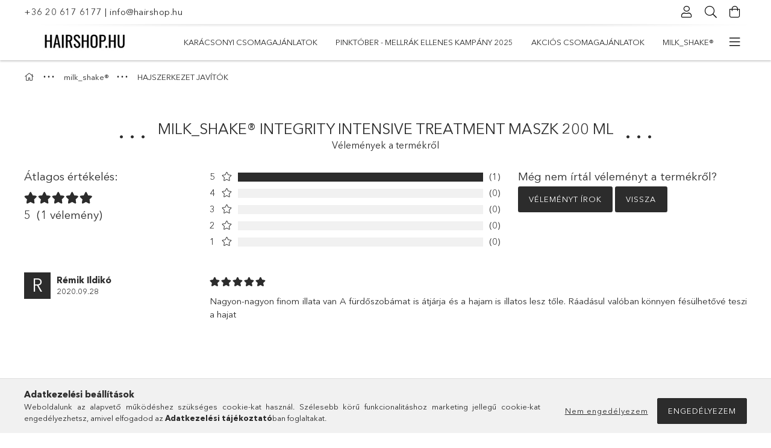

--- FILE ---
content_type: text/html; charset=UTF-8
request_url: https://www.hairshop.hu/shop_artforum.php?cikk=516791
body_size: 25317
content:
<!DOCTYPE html>
<html lang="hu">
<head>
    <meta charset="utf-8">
<meta name="description" content="Vélemények a termékről, milk_shake® integrity intensive treatment maszk 200 ml">
<meta name="robots" content="index, follow">
<meta http-equiv="X-UA-Compatible" content="IE=Edge">
<meta property="og:site_name" content="HAIRSHOP.HU" />
<meta property="og:title" content="milk_shake® integrity intensive treatment maszk 200 ml - Vél">
<meta property="og:description" content="Vélemények a termékről, milk_shake® integrity intensive treatment maszk 200 ml">
<meta property="og:type" content="website">
<meta name="google-site-verification" content="qRx_K_mLjfaQuCGagL7qOaLrEoCczwkDdF0M_KHSoDs">
<meta name="mobile-web-app-capable" content="yes">
<meta name="apple-mobile-web-app-capable" content="yes">
<meta name="MobileOptimized" content="320">
<meta name="HandheldFriendly" content="true">

<title>milk_shake® integrity intensive treatment maszk 200 ml - Vél</title>


<script>
var service_type="shop";
var shop_url_main="https://www.hairshop.hu";
var actual_lang="hu";
var money_len="0";
var money_thousend=" ";
var money_dec=",";
var shop_id=15636;
var unas_design_url="https:"+"/"+"/"+"www.hairshop.hu"+"/"+"!common_design"+"/"+"base"+"/"+"001807"+"/";
var unas_design_code='001807';
var unas_base_design_code='1800';
var unas_design_ver=4;
var unas_design_subver=5;
var unas_shop_url='https://www.hairshop.hu';
var responsive="yes";
var price_nullcut_disable=1;
var config_plus=new Array();
config_plus['product_tooltip']=1;
config_plus['cart_redirect']=1;
config_plus['money_type']='Ft';
config_plus['money_type_display']='Ft';
var lang_text=new Array();

var UNAS = UNAS || {};
UNAS.shop={"base_url":'https://www.hairshop.hu',"domain":'www.hairshop.hu',"username":'hairshop.unas.hu',"id":15636,"lang":'hu',"currency_type":'Ft',"currency_code":'HUF',"currency_rate":'1',"currency_length":0,"base_currency_length":0,"canonical_url":''};
UNAS.design={"code":'001807',"page":'product_reviews'};
UNAS.api_auth="f916678f1a202c61a3347c06e8f5e4bd";
UNAS.customer={"email":'',"id":0,"group_id":0,"without_registration":0};
UNAS.shop["category_id"]="326853";
UNAS.shop["only_private_customer_can_purchase"] = false;
 

UNAS.text = {
    "button_overlay_close": `Bezár`,
    "popup_window": `Felugró ablak`,
    "list": `lista`,
    "is_opened": `megnyitva`,
    "is_closed": `bezárva`,
    "consent_granted": `hozzájárulás megadva`,
    "consent_rejected": `hozzájárulás elutasítva`,
    "field_is_incorrect": `mező hibás`,
    "error_title": `Hiba!`,
    "product_variants": `termék változatok`,
    "product_added_to_cart": `A termék a kosárba került`,
    "product_added_to_cart_with_qty_problem": `A termékből csak [qty_added_to_cart] [qty_unit] került kosárba`,
    "product_removed_from_cart": `A termék törölve a kosárból`,
    "reg_title_name": `Név`,
    "reg_title_company_name": `Cégnév`,
    "number_of_items_in_cart": `Kosárban lévő tételek száma`,
    "cart_is_empty": `A kosár üres`,
    "cart_updated": `A kosár frissült`
};

UNAS.text["delete_from_compare"]= `Törlés összehasonlításból`;
UNAS.text["comparison"]= `Összehasonlítás`;

UNAS.text["delete_from_favourites"]= `Törlés a kedvencek közül`;
UNAS.text["add_to_favourites"]= `Kedvencekhez`;






window.lazySizesConfig=window.lazySizesConfig || {};
window.lazySizesConfig.loadMode=1;
window.lazySizesConfig.loadHidden=false;

window.dataLayer = window.dataLayer || [];
function gtag(){dataLayer.push(arguments)};
gtag('js', new Date());
</script>

<script src="https://www.hairshop.hu/temp/shop_15636_48fd279a5c450daefa6c636bd923efed.js?mod_time=1762947873"></script>

<link href="https://www.hairshop.hu/temp/shop_15636_175c159356ce0ae4385208282ff7eb95.css?mod_time=1763198232" rel="stylesheet" type="text/css">

<link id="favicon-16x16" rel="icon" type="image/png" href="https://www.hairshop.hu/shop_ordered/15636/pic/hs-favicon-16x16.png" sizes="16x16">
<link id="favicon-32x32" rel="icon" type="image/png" href="https://www.hairshop.hu/shop_ordered/15636/pic/hs-favicon-32x32.png" sizes="32x32">
<script>
        var google_consent=1;
    
        gtag('consent', 'default', {
           'ad_storage': 'denied',
           'ad_user_data': 'denied',
           'ad_personalization': 'denied',
           'analytics_storage': 'denied',
           'functionality_storage': 'denied',
           'personalization_storage': 'denied',
           'security_storage': 'granted'
        });

    
        gtag('consent', 'update', {
           'ad_storage': 'denied',
           'ad_user_data': 'denied',
           'ad_personalization': 'denied',
           'analytics_storage': 'denied',
           'functionality_storage': 'denied',
           'personalization_storage': 'denied',
           'security_storage': 'granted'
        });

        </script>
    <script async src="https://www.googletagmanager.com/gtag/js?id=G-7B1P42PX9V"></script>    <script>
    gtag('config', 'G-7B1P42PX9V');

        </script>
        <script>
    var google_analytics=1;

       </script>
           <script>
        gtag('config', 'AW-628933487',{'allow_enhanced_conversions':true});
                </script>
            <script>
        var google_ads=1;

                gtag('event','remarketing', {
            'ecomm_pagetype': 'other'        });
            </script>
    	<script>
	/* <![CDATA[ */
	$(document).ready(function() {
       $(document).bind("contextmenu",function(e) {
            return false;
       });
	});
	/* ]]> */
	</script>
	
    <script>
    var facebook_pixel=1;
    /* <![CDATA[ */
        !function(f,b,e,v,n,t,s){if(f.fbq)return;n=f.fbq=function(){n.callMethod?
            n.callMethod.apply(n,arguments):n.queue.push(arguments)};if(!f._fbq)f._fbq=n;
            n.push=n;n.loaded=!0;n.version='2.0';n.queue=[];t=b.createElement(e);t.async=!0;
            t.src=v;s=b.getElementsByTagName(e)[0];s.parentNode.insertBefore(t,s)}(window,
                document,'script','//connect.facebook.net/en_US/fbevents.js');

        fbq('init', '1045406943112621');
                fbq('track', 'PageView', {}, {eventID:'PageView.aRjsTycFJUcpmdX3hmmDwgAAHmg'});
        
        $(document).ready(function() {
            $(document).on("addToCart", function(event, product_array){
                facebook_event('AddToCart',{
					content_name: product_array.name,
					content_category: product_array.category,
					content_ids: [product_array.sku],
					contents: [{'id': product_array.sku, 'quantity': product_array.qty}],
					content_type: 'product',
					value: product_array.price,
					currency: 'HUF'
				}, {eventID:'AddToCart.' + product_array.event_id});
            });

            $(document).on("addToFavourites", function(event, product_array){
                facebook_event('AddToWishlist', {
                    content_ids: [product_array.sku],
                    content_type: 'product'
                }, {eventID:'AddToFavourites.' + product_array.event_id});
            });
        });

    /* ]]> */
    </script>
        <!-- Tiktok pixel -->
        <script>
            !function (w, d, t) {
                w.TiktokAnalyticsObject=t;var ttq=w[t]=w[t]||[];ttq.methods=["page","track","identify","instances","debug","on","off","once","ready","alias","group","enableCookie","disableCookie"],ttq.setAndDefer=function(t,e){t[e]=function(){t.push([e].concat(Array.prototype.slice.call(arguments,0)))}};for(var i=0;i<ttq.methods.length;i++)ttq.setAndDefer(ttq,ttq.methods[i]);ttq.instance=function(t){for(var e=ttq._i[t]||[],n=0;n<ttq.methods.length;n++)ttq.setAndDefer(e,ttq.methods[n]);return e},ttq.load=function(e,n){var i="https://analytics.tiktok.com/i18n/pixel/events.js";ttq._i=ttq._i||{},ttq._i[e]=[],ttq._i[e]._u=i,ttq._t=ttq._t||{},ttq._t[e]=+new Date,ttq._o=ttq._o||{},ttq._o[e]=n||{};var o=document.createElement("script");o.type="text/javascript",o.async=!0,o.src=i+"?sdkid="+e+"&lib="+t;var a=document.getElementsByTagName("script")[0];a.parentNode.insertBefore(o,a)};

                ttq.load('<script> !function (w, d, t) {   w.TiktokAnalyticsObject=t;var ttq=w[t]=w[t]||[];ttq.methods=["page"');
                ttq.page();
            }(window, document, 'ttq');

            
            
            
            
            
            
            
            $(document).ready(function () {
                $(document).on('addToCart', function (event, product) {
                    ttq.track('AddToCart', {
                        content_type: 'product',
                        content_name: product.name,
                        content_id: product.sku,
                        content_category: product.category,
                        price: product.price,
                        quantity: product.qty
                    });
                });

                $(document).on('addToFavourites', function (event, product) {
                    ttq.track('AddToWishlist', {
                        content_type: 'product',
                        content_id: product.sku,
                        content_name: product.name,
                    });
                });
            });
        </script>
        <script>
(function(i,s,o,g,r,a,m){i['BarionAnalyticsObject']=r;i[r]=i[r]||function(){
    (i[r].q=i[r].q||[]).push(arguments)},i[r].l=1*new Date();a=s.createElement(o),
    m=s.getElementsByTagName(o)[0];a.async=1;a.src=g;m.parentNode.insertBefore(a,m)
})(window, document, 'script', 'https://pixel.barion.com/bp.js', 'bp');
                    
bp('init', 'addBarionPixelId', 'BP-TvmuJsJ6ua-BF');
</script>
<noscript><img height='1' width='1' style='display:none' alt='' src='https://pixel.barion.com/a.gif?__ba_pixel_id=BP-TvmuJsJ6ua-BF&ev=contentView&noscript=1'/></noscript><script id='recaptchaScript' src='https://www.google.com/recaptcha/api.js' async defer></script>


<script id="barat_hud_sr_script">var hst = document.createElement("script");hst.src = "//admin.fogyasztobarat.hu/h-api.js";hst.type = "text/javascript";hst.setAttribute("data-id", "J6SL6GO2");hst.setAttribute("id", "fbarat");var hs = document.getElementById("barat_hud_sr_script");hs.parentNode.insertBefore(hst, hs);</script>



<meta name="p:domain_verify" content="92fe61a6e084b0eb7dde2e88478cab23"/>


    <meta content="width=device-width, initial-scale=1.0" name="viewport">
	<link rel="preload" href="https://www.hairshop.hu/!common_design/own/fonts/1800/customicons/custom-icons.woff2" as="font" type="font/woff2" crossorigin>
	<link rel="preload" href="https://www.hairshop.hu/!common_design/own/fonts/1800/customicons/custom-icons.woff" as="font" type="font/woff" crossorigin>
	<link rel="preload" href="https://www.hairshop.hu/!common_design/own/fonts/avenirnext/AvenirNextCyr-Bold.woff2" as="font" type="font/woff2" crossorigin>
	<link rel="preload" href="https://www.hairshop.hu/!common_design/own/fonts/avenirnext/AvenirNextCyr-Regular.woff2" as="font" type="font/woff2" crossorigin>
	<link rel="preload" href="https://www.hairshop.hu/!common_design/own/fonts/avenirnext/AvenirNextLTPro-BoldCn.woff2" as="font" type="font/woff2" crossorigin>
	<link rel="preload" href="https://www.hairshop.hu/!common_design/own/fonts/avenirnext/AvenirNextLTPro-Cn.woff2" as="font" type="font/woff2" crossorigin>

    
    

    
    
    


            <style>
                                    .banner_start_big-wrapper:not(.inited) > .slider-pro {position:absolute;top:0;left:50%;transform:translateX(-50%);}
                .banner_start_big-wrapper:not(.inited) {padding-top: calc(36.6492146597% + 40px);}
                 @media (max-width: 991.98px){ .banner_start_big-wrapper:not(.inited) { padding-top: calc(36.6935483871% + 40px);}}                  @media (max-width: 767.98px){ .banner_start_big-wrapper:not(.inited) { padding-top: calc(36.5885416667% + 40px);}}                  @media (max-width: 575.98px){ .banner_start_big-wrapper:not(.inited) { padding-top: calc(36.6319444444% + 40px);}}                 @media (min-width: 1921px){ .banner_start_big-wrapper:not(.inited) > .slider-pro { position: static;transform:none;top:unset;left:unset; } .banner_start_big-wrapper:not(.inited) { padding-top:0;} }
                            </style>
    
    
    
    
    
    
    
    
    
    
    
    
    
    
</head>

<body class='design_ver4 design_subver1 design_subver2 design_subver3 design_subver4 design_subver5' id="ud_shop_artforum">
<div id="image_to_cart" style="display:none; position:absolute; z-index:100000;"></div>
<div class="overlay_common overlay_warning" id="overlay_cart_add"></div>
<script>$(document).ready(function(){ overlay_init("cart_add",{"onBeforeLoad":false}); });</script>
<div id="overlay_login_outer"></div>	
	<script>
	$(document).ready(function(){
	    var login_redir_init="";

		$("#overlay_login_outer").overlay({
			onBeforeLoad: function() {
                var login_redir_temp=login_redir_init;
                if (login_redir_act!="") {
                    login_redir_temp=login_redir_act;
                    login_redir_act="";
                }

									$.ajax({
						type: "GET",
						async: true,
						url: "https://www.hairshop.hu/shop_ajax/ajax_popup_login.php",
						data: {
							shop_id:"15636",
							lang_master:"hu",
                            login_redir:login_redir_temp,
							explicit:"ok",
							get_ajax:"1"
						},
						success: function(data){
							$("#overlay_login_outer").html(data);
							if (unas_design_ver >= 5) $("#overlay_login_outer").modal('show');
							$('#overlay_login1 input[name=shop_pass_login]').keypress(function(e) {
								var code = e.keyCode ? e.keyCode : e.which;
								if(code.toString() == 13) {		
									document.form_login_overlay.submit();		
								}	
							});	
						}
					});
								},
			top: 50,
			mask: {
	color: "#000000",
	loadSpeed: 200,
	maskId: "exposeMaskOverlay",
	opacity: 0.7
},
			closeOnClick: (config_plus['overlay_close_on_click_forced'] === 1),
			onClose: function(event, overlayIndex) {
				$("#login_redir").val("");
			},
			load: false
		});
		
			});
	function overlay_login() {
		$(document).ready(function(){
			$("#overlay_login_outer").overlay().load();
		});
	}
	function overlay_login_remind() {
        if (unas_design_ver >= 5) {
            $("#overlay_remind").overlay().load();
        } else {
            $(document).ready(function () {
                $("#overlay_login_outer").overlay().close();
                setTimeout('$("#overlay_remind").overlay().load();', 250);
            });
        }
	}

    var login_redir_act="";
    function overlay_login_redir(redir) {
        login_redir_act=redir;
        $("#overlay_login_outer").overlay().load();
    }
	</script>  
	<div class="overlay_common overlay_info" id="overlay_remind"></div>
<script>$(document).ready(function(){ overlay_init("remind",[]); });</script>

	<script>
    	function overlay_login_error_remind() {
		$(document).ready(function(){
			load_login=0;
			$("#overlay_error").overlay().close();
			setTimeout('$("#overlay_remind").overlay().load();', 250);	
		});
	}
	</script>  
	<div class="overlay_common overlay_info" id="overlay_newsletter"></div>
<script>$(document).ready(function(){ overlay_init("newsletter",[]); });</script>

<script>
function overlay_newsletter() {
    $(document).ready(function(){
        $("#overlay_newsletter").overlay().load();
    });
}
</script>
<div class="overlay_common overlay_error" id="overlay_script"></div>
<script>$(document).ready(function(){ overlay_init("script",[]); });</script>
    <script>
    $(document).ready(function() {
        $.ajax({
            type: "GET",
            url: "https://www.hairshop.hu/shop_ajax/ajax_stat.php",
            data: {master_shop_id:"15636",get_ajax:"1"}
        });
    });
    </script>
    

<div id="container" class="page_shop_artforum w-100 overflow-hidden layout--default">

    <header class="header bg-white js-header">
        <div class="container">
            <div class="header__inner d-flex d-lg-block align-items-center flex-wrap">
                <div class="header-top-mobile d-lg-none w-100 position-relative">
                    


    <div class="js-element header_banner py-2 text-center font-s" data-element-name="header_banner">
                    <p><a href="tel:+36206176177">+36 20 617 6177</a> | <a href="mailto:info@hairshop.hu">info@hairshop.hu</a></p>
            </div>

                </div>
                <div class="header-top order-2 order-lg-0 ml-auto ml-lg-0 py-2 py-lg-0">
                    <div class="header-top__inner d-flex align-items-center position-relative">
                        <div class="header-top__left-side order-1 d-none d-lg-block">
                            


    <div class="js-element header_banner " data-element-name="header_banner">
                    <p><a href="tel:+36206176177">+36 20 617 6177</a> | <a href="mailto:info@hairshop.hu">info@hairshop.hu</a></p>
            </div>

                        </div>
                        <div class="header-top__right-side d-flex order-2 position-relative ml-auto">
                            <div class="cat-box--mobile js-dropdown-container">
                                <button class="cat-box__btn cat-box__btn--mobile js-dropdown--btn dropdown--btn d-lg-none" aria-label="Kategóriák">
                                    <span class="cat-box__btn-icon icon--hamburger"></span>
                                </button>
                                <div class="dropdown--content dropdown--content-r js-dropdown--content p-0">
                                    <div class="cat-box--mobile d-block h-100">
                                        <div id="responsive_cat_menu"><div id="responsive_cat_menu_content"><script>var responsive_menu='$(\'#responsive_cat_menu ul\').responsive_menu({ajax_type: "GET",ajax_param_str: "cat_key|aktcat",ajax_url: "https://www.hairshop.hu/shop_ajax/ajax_box_cat.php",ajax_data: "master_shop_id=15636&lang_master=hu&get_ajax=1&type=responsive_call&box_var_name=shop_cat&box_var_already=no&box_var_responsive=yes&box_var_section=content&box_var_highlight=yes&box_var_type=normal&box_var_multilevel_id=responsive_cat_menu",menu_id: "responsive_cat_menu"});'; </script><div class="responsive_menu"><div class="responsive_menu_nav"><div class="responsive_menu_navtop"><div class="responsive_menu_back "></div><div class="responsive_menu_title ">&nbsp;</div><div class="responsive_menu_close "></div></div><div class="responsive_menu_navbottom"></div></div><div class="responsive_menu_content"><ul style="display:none;"><li><div class="next_level_arrow"></div><span class="ajax_param">676207|326853</span><a href="https://www.hairshop.hu/Karacsonyi-csomagajanlatok" class="text_small has_child resp_clickable" onclick="return false;">Karácsonyi csomagajánlatok </a></li><li><span class="ajax_param">666648|326853</span><a href="https://www.hairshop.hu/Pinktober-Mellrak-ellenes-kampany-2025" class="text_small resp_clickable" onclick="return false;">Pinktóber - Mellrák ellenes kampány 2025</a></li><li><div class="next_level_arrow"></div><span class="ajax_param">338693|326853</span><a href="https://www.hairshop.hu/csomagajanlatok" class="text_small has_child resp_clickable" onclick="return false;">Akciós csomagajánlatok</a></li><li class="active_menu"><div class="next_level_arrow"></div><span class="ajax_param">908928|326853</span><a href="https://www.hairshop.hu/milk-shake" class="text_small has_child resp_clickable" onclick="return false;"> milk_shake®</a></li><li><div class="next_level_arrow"></div><span class="ajax_param">989212|326853</span><a href="https://www.hairshop.hu/simply-zen" class="text_small has_child resp_clickable" onclick="return false;">simply zen</a></li><li><div class="next_level_arrow"></div><span class="ajax_param">333525|326853</span><a href="https://www.hairshop.hu/DEPOT" class="text_small has_child resp_clickable" onclick="return false;">DEPOT®</a></li><li><div class="next_level_arrow"></div><span class="ajax_param">695113|326853</span><a href="https://www.hairshop.hu/no-inhibition" class="text_small has_child resp_clickable" onclick="return false;">no inhibition</a></li><li><div class="next_level_arrow"></div><span class="ajax_param">877954|326853</span><a href="https://www.hairshop.hu/HAJTIPUS-SZERINT" class="text_small has_child resp_clickable" onclick="return false;">HAJTÍPUS SZERINT </a></li><li class="responsive_menu_item_page"><div class="next_level_arrow"></div><span class="ajax_param">9999999446984|0</span><a href="https://www.hairshop.hu/informaciok" class="text_small responsive_menu_page has_child resp_clickable" onclick="return false;" target="_top">Információk</a></li><li class="responsive_menu_item_page"><span class="ajax_param">9999999818295|0</span><a href="https://www.hairshop.hu/hajapolasi-tanacsok" class="text_small responsive_menu_page resp_clickable" onclick="return false;" target="_top">Blog</a></li></ul></div></div></div></div>
                                    </div>
                                </div>
                            </div>
                            <div class="lang-and-cur-col js-lang-and-cur js-dropdown-container">
                                <button class="lang-and-cur__btn js-dropdown--btn dropdown--btn" aria-label="Nyelv váltás Pénznem váltás">
                                    <span class="lang-and-cur__btn-icon icon--globe"></span>
                                </button>
                                <div class="lang-and-cur__dropdown dropdown--content dropdown--content-r js-dropdown--content">
                                    <div class="lang-and-cur__btn-close d-lg-none dropdown--btn-close js-dropdown--btn-close"></div>
                                    <div class="lang">
                                        <div class="lang__content"></div>
                                    </div>
                                    <div class="line-separator mt-2 d-none"></div>
                                    <div class="currency">
                                        <div class="currency__content"></div>
                                    </div>
                                </div>
                            </div>
                                <div class="profile-col js-dropdown-container">
        <button class="profile__btn js-profile-btn js-dropdown--btn dropdown--btn" id="profile__btn" data-orders="https://www.hairshop.hu/shop_order_track.php" aria-label="Profil">
            <span class="profile__btn-icon icon--head"></span>
        </button>
                    <div class="profile__dropdown dropdown--content dropdown--content-r js-dropdown--content d-xl-block">
                <div class="profile__btn-close icon--close btn btn--square btn-link d-lg-none dropdown--btn-close js-dropdown--btn-close"></div>
                <div class="login-box__loggedout-container">
                    <form name="form_login" action="https://www.hairshop.hu/shop_logincheck.php" method="post"><input name="file_back" type="hidden" value="/shop_artforum.php?cikk=516791"><input type="hidden" name="login_redir" value="" id="login_redir">
                        <div class="login-box__form-inner">
                            <div class="login-box__input-field form-label-group">
                                <input name="shop_user_login" id="shop_user_login" aria-label="Email" placeholder='Email' type="text" maxlength="100" class="form-control mb-1" autocapitalize="off">
                                <label for="shop_user_login">Email</label>
                            </div>
                            <div class="login-box__input-field form-label-group">
                                <input name="shop_pass_login" id="shop_pass_login" aria-label="Jelszó" placeholder="Jelszó" type="password" maxlength="100" class="form-control mb-1" autocapitalize="off">
                                <label for="shop_pass_login">Jelszó</label>
                            </div>
                            <button class="btn btn-primary btn-block">Belép</button>
                        </div>
                        <div class="btn-wrap">
                            <button type="button" class="login-box__remind-btn btn btn-link px-0 py-1 text-primary" onclick="overlay_login_remind()">Elfelejtettem a jelszavamat</button>
                        </div>
                    </form>

                    <div class="line-separator"></div>

                    <div class="login-box__other-buttons">
                        <div class="btn-wrap">
                            <a class="login-box__reg-btn btn btn-link py-2 pl-4" href="https://www.hairshop.hu/shop_reg.php?no_reg=0">Regisztráció</a>
                        </div>
                                                                    </div>
                </div>
            </div>
            </div>

                            <div class="search-col js-dropdown-container browser-is-chrome">
    <button class="search__btn js-search-btn js-dropdown--btn dropdown--btn" id="search__btn" aria-label="Keresés">
        <span class="search__btn-icon icon--search"></span>
    </button>
    <div class="search__dropdown dropdown--content js-dropdown--content dropdown--content-r d-xl-block">
        <div class="search__btn-close icon--close btn btn--square btn-link d-lg-none dropdown--btn-close js-dropdown--btn-close"></div>
        <div id="box_search_content" class="position-relative">
            <form name="form_include_search" id="form_include_search" action="https://www.hairshop.hu/shop_search.php" method="get">
            <div class="input-group form-label-group mb-0">
                <input data-stay-visible-breakpoint="992" name="search" id="box_search_input" value="" pattern=".{3,100}"
                       placeholder="Keresés" title="Hosszabb kereső kifejezést írj be!" type="text" maxlength="100" class="ac_input form-control js-search-input"
                       autocomplete="off" required                >
                <label for="box_search_input">Keresés</label>
                <div class="search-box__search-btn-outer input-group-append" title="Keresés">
                    <button class='search-btn btn btn-primary rounded border-primary text-center icon--search' aria-label="Keresés"></button>
                </div>
                <div class="search__loading">
                    <div class="loading-spinner--small"></div>
                </div>
            </div>
            <div class="search-box__mask"></div>
            </form>
            <div class="ac_results"></div>
        </div>
    </div>
</div>

                                                        <div class="cart-box-col flex-y-center">
                                <div class='cart-box flex-y-center js-dropdown-container'>
                                    <button class="cart-box__btn js-dropdown--btn dropdown--btn" aria-label="Kosár megtekintése">
                                        <span class="cart-box__btn-icon icon--cart">
                                                         <div id='box_cart_content' class='cart-box'>                    </div>    
                                        </span>
                                    </button>

                                    <div class="dropdown--content dropdown--content-r js-dropdown--content cart-box__dropdown js-cart-box__dropdown bg-white drop-shadow p-lg-4">
                                        <div class="cart-box__btn-close d-lg-none dropdown--btn-close js-dropdown--btn-close"></div>
                                        <div id="box_cart_content2" class="h-100">
                                            <div class="loading-spinner-wrapper text-center">
                                                <div class="loading-spinner--small" style="width:30px;height:30px;vertical-align:middle;"></div>
                                            </div>
                                            <script>
                                                $(document).ready(function(){
                                                    $('.cart-box__btn').click(function(){
                                                        let $this_btn = $(this);
                                                        const $box_cart_2 = $("#box_cart_content2");

                                                        if (!$this_btn.hasClass('ajax-loading') && !$this_btn.hasClass('is-loaded')) {
                                                            $.ajax({
                                                                type: "GET",
                                                                async: true,
                                                                url: "https://www.hairshop.hu/shop_ajax/ajax_box_cart.php?get_ajax=1&lang_master=hu&cart_num=2",
                                                                beforeSend:function(){
                                                                    $this_btn.addClass('ajax-loading');
                                                                    $box_cart_2.addClass('ajax-loading');
                                                                },
                                                                success: function (data) {
                                                                    $box_cart_2.html(data).removeClass('ajax-loading').addClass("is-loaded");
                                                                    $this_btn.removeClass('ajax-loading').addClass("is-loaded is-active");
                                                                }
                                                            });
                                                        }
                                                    });
                                                });
                                            </script>
                                            
                                        </div>
                                        <div class="loading-spinner"></div>
                                    </div>
                                </div>
                            </div>
                                                    </div>
                    </div>
                </div>
                <div class="header-bottom py-2 position-relative">
                    <div class="d-flex no-gutters align-items-center position-relative">
                        <div class="col-auto header-bottom__left-side">
                            



<div id="header_logo_img" class="js-element logo" data-element-name="header_logo">
                        <a href="https://www.hairshop.hu/">            <picture>
                                <source width="400" height="100" media="(max-width: 575.98px)"
                         srcset="https://www.hairshop.hu/!common_design/custom/hairshop.unas.hu/element/layout_hu_header_logo-200x50_1_small.png?time=1676993465 1x"
                >
                                                <source width="200" height="50" media="(max-width: 767.98px)"
                         srcset="https://www.hairshop.hu/!common_design/custom/hairshop.unas.hu/element/layout_hu_header_logo-200x50_1_default.png?time=1676993465 1x"
                >
                                                <source width="200" height="50" media="(max-width: 991.98px)"
                        srcset="https://www.hairshop.hu/!common_design/custom/hairshop.unas.hu/element/layout_hu_header_logo-200x50_1_default.png?time=1676993465 1x"
                >
                                <source media="(min-width: 992px)"
                        srcset="https://www.hairshop.hu/!common_design/custom/hairshop.unas.hu/element/layout_hu_header_logo-200x50_1_default.png?time=1676993465 1x">
                <img width="200" height="50" class="element__img" src="https://www.hairshop.hu/!common_design/custom/hairshop.unas.hu/element/layout_hu_header_logo-200x50_1_default.png?time=1676993465"
                     srcset="https://www.hairshop.hu/!common_design/custom/hairshop.unas.hu/element/layout_hu_header_logo-200x50_1_default.png?time=1676993465 1x"
                     alt="HAIRSHOP.HU"
                >
            </picture>
            </a>            </div>

                        </div>
                        <div class="col header-bottom__right-side">
                            <div class="header-menus--desktop d-flex align-items-center no-gutters">
                                <div class="col position-static">
                                    <ul class='header-menus d-flex justify-content-end'>
                                            <li class='cat-menu has-child js-cat-menu-676207' data-level="0" data-id="676207">
		<a class='cat-menu__name' href='https://www.hairshop.hu/Karacsonyi-csomagajanlatok' >
			Karácsonyi csomagajánlatok 
		</a>
                    <div class="cat-menu__dropdown ">
				<ul class="cat-menus-level-1 row gutters-5">
					



    <li class="cat-menu mb-5 js-cat-menu-125205" data-level="1" data-id="125205">
                <a href="https://www.hairshop.hu/MINI-SIZE-TERMEKEK-DISZCSOMAGOLASBAN" title="MINI SIZE TERMÉKEK - DÍSZCSOMAGOLÁSBAN " >
            <div class="cat-menu__img-wrapper mb-2">
                <div class="cat-menu__img-wrapper-inner position-relative">
                    <img class="cat-menu__img lazyload product-img" src="https://www.hairshop.hu/main_pic/space.gif"
                         data-src="https://www.hairshop.hu/img/15636/catpic_125205/185x132/125205.jpg?time=1762779627" data-srcset="https://www.hairshop.hu/img/15636/catpic_125205/370x264/125205.jpg?time=1762779627 2x" alt="MINI SIZE TERMÉKEK - DÍSZCSOMAGOLÁSBAN " title="MINI SIZE TERMÉKEK - DÍSZCSOMAGOLÁSBAN ">
                    <div class="loading-spinner"></div>
                </div>
            </div>
        </a>
        <a class="cat-menu__name line-clamp--2-12" href="https://www.hairshop.hu/MINI-SIZE-TERMEKEK-DISZCSOMAGOLASBAN" >
            MINI SIZE TERMÉKEK - DÍSZCSOMAGOLÁSBAN 
        </a>
            </li>
    <li class="cat-menu mb-5 js-cat-menu-572055" data-level="1" data-id="572055">
                <a href="https://www.hairshop.hu/TRIO-KIT-milk-shake" title="TRIO KIT - milk_shake®" >
            <div class="cat-menu__img-wrapper mb-2">
                <div class="cat-menu__img-wrapper-inner position-relative">
                    <img class="cat-menu__img lazyload product-img" src="https://www.hairshop.hu/main_pic/space.gif"
                         data-src="https://www.hairshop.hu/img/15636/catpic_572055/185x132/572055.jpg?time=1762779649" data-srcset="https://www.hairshop.hu/img/15636/catpic_572055/370x264/572055.jpg?time=1762779649 2x" alt="TRIO KIT - milk_shake®" title="TRIO KIT - milk_shake®">
                    <div class="loading-spinner"></div>
                </div>
            </div>
        </a>
        <a class="cat-menu__name line-clamp--2-12" href="https://www.hairshop.hu/TRIO-KIT-milk-shake" >
            TRIO KIT - milk_shake®
        </a>
            </li>
    <li class="cat-menu mb-5 js-cat-menu-235059" data-level="1" data-id="235059">
                <a href="https://www.hairshop.hu/TRIO-LUXURY-CSOMAGOK" title="TRIO LUXURY CSOMAGOK" >
            <div class="cat-menu__img-wrapper mb-2">
                <div class="cat-menu__img-wrapper-inner position-relative">
                    <img class="cat-menu__img lazyload product-img" src="https://www.hairshop.hu/main_pic/space.gif"
                         data-src="https://www.hairshop.hu/img/15636/catpic_235059/185x132/235059.jpg?time=1762779670" data-srcset="https://www.hairshop.hu/img/15636/catpic_235059/370x264/235059.jpg?time=1762779670 2x" alt="TRIO LUXURY CSOMAGOK" title="TRIO LUXURY CSOMAGOK">
                    <div class="loading-spinner"></div>
                </div>
            </div>
        </a>
        <a class="cat-menu__name line-clamp--2-12" href="https://www.hairshop.hu/TRIO-LUXURY-CSOMAGOK" >
            TRIO LUXURY CSOMAGOK
        </a>
            </li>
    <li class="cat-menu mb-5 js-cat-menu-844966" data-level="1" data-id="844966">
                <a href="https://www.hairshop.hu/DEPOT-ajandekcsomagok-ferfiaknak" title="DEPOT® - ajándékcsomagok férfiaknak " >
            <div class="cat-menu__img-wrapper mb-2">
                <div class="cat-menu__img-wrapper-inner position-relative">
                    <img class="cat-menu__img lazyload product-img" src="https://www.hairshop.hu/main_pic/space.gif"
                         data-src="https://www.hairshop.hu/img/15636/catpic_844966/185x132/844966.jpg?time=1762779682" data-srcset="https://www.hairshop.hu/img/15636/catpic_844966/370x264/844966.jpg?time=1762779682 2x" alt="DEPOT® - ajándékcsomagok férfiaknak " title="DEPOT® - ajándékcsomagok férfiaknak ">
                    <div class="loading-spinner"></div>
                </div>
            </div>
        </a>
        <a class="cat-menu__name line-clamp--2-12" href="https://www.hairshop.hu/DEPOT-ajandekcsomagok-ferfiaknak" >
            DEPOT® - ajándékcsomagok férfiaknak 
        </a>
            </li>
    <li class="cat-menu mb-5 js-cat-menu-266589" data-level="1" data-id="266589">
                <a href="https://www.hairshop.hu/simply-zen-ajandekcsomagok-a-termeszet-erejevel" title="simply zen - ajándékcsomagok a természet erejével" >
            <div class="cat-menu__img-wrapper mb-2">
                <div class="cat-menu__img-wrapper-inner position-relative">
                    <img class="cat-menu__img lazyload product-img" src="https://www.hairshop.hu/main_pic/space.gif"
                         data-src="https://www.hairshop.hu/img/15636/catpic_266589/185x132/266589.jpg?time=1762779823" data-srcset="https://www.hairshop.hu/img/15636/catpic_266589/370x264/266589.jpg?time=1762779823 2x" alt="simply zen - ajándékcsomagok a természet erejével" title="simply zen - ajándékcsomagok a természet erejével">
                    <div class="loading-spinner"></div>
                </div>
            </div>
        </a>
        <a class="cat-menu__name line-clamp--2-12" href="https://www.hairshop.hu/simply-zen-ajandekcsomagok-a-termeszet-erejevel" >
            simply zen - ajándékcsomagok a természet erejével
        </a>
            </li>

				</ul>
				            </div>
            </li>
    <li class='cat-menu js-cat-menu-666648' data-level="0" data-id="666648">
		<a class='cat-menu__name' href='https://www.hairshop.hu/Pinktober-Mellrak-ellenes-kampany-2025' >
			Pinktóber - Mellrák ellenes kampány 2025
		</a>
            </li>
    <li class='cat-menu has-child js-cat-menu-338693' data-level="0" data-id="338693">
		<a class='cat-menu__name' href='https://www.hairshop.hu/csomagajanlatok' >
			Akciós csomagajánlatok
		</a>
                    <div class="cat-menu__dropdown ">
				<ul class="cat-menus-level-1 row gutters-5">
					



    <li class="cat-menu mb-5 js-cat-menu-374421" data-level="1" data-id="374421">
                <a href="https://www.hairshop.hu/szoszos-hajra-csomagajanlat" title="szöszös hajra " >
            <div class="cat-menu__img-wrapper mb-2">
                <div class="cat-menu__img-wrapper-inner position-relative">
                    <img class="cat-menu__img lazyload product-img" src="https://www.hairshop.hu/main_pic/space.gif"
                         data-src="https://www.hairshop.hu/img/15636/catpic_374421/185x132/374421.jpg?time=1752132360" data-srcset="https://www.hairshop.hu/img/15636/catpic_374421/370x264/374421.jpg?time=1752132360 2x" alt="szöszös hajra " title="szöszös hajra ">
                    <div class="loading-spinner"></div>
                </div>
            </div>
        </a>
        <a class="cat-menu__name line-clamp--2-12" href="https://www.hairshop.hu/szoszos-hajra-csomagajanlat" >
            szöszös hajra 
        </a>
            </li>
    <li class="cat-menu mb-5 js-cat-menu-494494" data-level="1" data-id="494494">
                <a href="https://www.hairshop.hu/szaraz-hajra" title="száraz hajra " >
            <div class="cat-menu__img-wrapper mb-2">
                <div class="cat-menu__img-wrapper-inner position-relative">
                    <img class="cat-menu__img lazyload product-img" src="https://www.hairshop.hu/main_pic/space.gif"
                         data-src="https://www.hairshop.hu/img/15636/catpic_494494/185x132/494494.jpg?time=1742912740" data-srcset="https://www.hairshop.hu/img/15636/catpic_494494/370x264/494494.jpg?time=1742912740 2x" alt="száraz hajra " title="száraz hajra ">
                    <div class="loading-spinner"></div>
                </div>
            </div>
        </a>
        <a class="cat-menu__name line-clamp--2-12" href="https://www.hairshop.hu/szaraz-hajra" >
            száraz hajra 
        </a>
            </li>
    <li class="cat-menu mb-5 js-cat-menu-830893" data-level="1" data-id="830893">
                <a href="https://www.hairshop.hu/serult-hajra" title="sérült hajra " >
            <div class="cat-menu__img-wrapper mb-2">
                <div class="cat-menu__img-wrapper-inner position-relative">
                    <img class="cat-menu__img lazyload product-img" src="https://www.hairshop.hu/main_pic/space.gif"
                         data-src="https://www.hairshop.hu/img/15636/catpic_830893/185x132/830893.jpg?time=1742912764" data-srcset="https://www.hairshop.hu/img/15636/catpic_830893/370x264/830893.jpg?time=1742912764 2x" alt="sérült hajra " title="sérült hajra ">
                    <div class="loading-spinner"></div>
                </div>
            </div>
        </a>
        <a class="cat-menu__name line-clamp--2-12" href="https://www.hairshop.hu/serult-hajra" >
            sérült hajra 
        </a>
            </li>
    <li class="cat-menu mb-5 js-cat-menu-683424" data-level="1" data-id="683424">
                <a href="https://www.hairshop.hu/mindennapos-hasznalatra" title="mindennapos használatra " >
            <div class="cat-menu__img-wrapper mb-2">
                <div class="cat-menu__img-wrapper-inner position-relative">
                    <img class="cat-menu__img lazyload product-img" src="https://www.hairshop.hu/main_pic/space.gif"
                         data-src="https://www.hairshop.hu/img/15636/catpic_683424/185x132/683424.jpg?time=1742913235" data-srcset="https://www.hairshop.hu/img/15636/catpic_683424/370x264/683424.jpg?time=1742913235 2x" alt="mindennapos használatra " title="mindennapos használatra ">
                    <div class="loading-spinner"></div>
                </div>
            </div>
        </a>
        <a class="cat-menu__name line-clamp--2-12" href="https://www.hairshop.hu/mindennapos-hasznalatra" >
            mindennapos használatra 
        </a>
            </li>
    <li class="cat-menu mb-5 js-cat-menu-316215" data-level="1" data-id="316215">
                <a href="https://www.hairshop.hu/festett-hajra" title="festett hajra" >
            <div class="cat-menu__img-wrapper mb-2">
                <div class="cat-menu__img-wrapper-inner position-relative">
                    <img class="cat-menu__img lazyload product-img" src="https://www.hairshop.hu/main_pic/space.gif"
                         data-src="https://www.hairshop.hu/img/15636/catpic_316215/185x132/316215.jpg?time=1742912807" data-srcset="https://www.hairshop.hu/img/15636/catpic_316215/370x264/316215.jpg?time=1742912807 2x" alt="festett hajra" title="festett hajra">
                    <div class="loading-spinner"></div>
                </div>
            </div>
        </a>
        <a class="cat-menu__name line-clamp--2-12" href="https://www.hairshop.hu/festett-hajra" >
            festett hajra
        </a>
            </li>
    <li class="cat-menu mb-5 js-cat-menu-384563" data-level="1" data-id="384563">
                <a href="https://www.hairshop.hu/szoke-hajra" title="szőke hajra " >
            <div class="cat-menu__img-wrapper mb-2">
                <div class="cat-menu__img-wrapper-inner position-relative">
                    <img class="cat-menu__img lazyload product-img" src="https://www.hairshop.hu/main_pic/space.gif"
                         data-src="https://www.hairshop.hu/img/15636/catpic_384563/185x132/384563.jpg?time=1742912825" data-srcset="https://www.hairshop.hu/img/15636/catpic_384563/370x264/384563.jpg?time=1742912825 2x" alt="szőke hajra " title="szőke hajra ">
                    <div class="loading-spinner"></div>
                </div>
            </div>
        </a>
        <a class="cat-menu__name line-clamp--2-12" href="https://www.hairshop.hu/szoke-hajra" >
            szőke hajra 
        </a>
            </li>
    <li class="cat-menu mb-5 js-cat-menu-871174" data-level="1" data-id="871174">
                <a href="https://www.hairshop.hu/hamvasitok" title="hamvasítók " >
            <div class="cat-menu__img-wrapper mb-2">
                <div class="cat-menu__img-wrapper-inner position-relative">
                    <img class="cat-menu__img lazyload product-img" src="https://www.hairshop.hu/main_pic/space.gif"
                         data-src="https://www.hairshop.hu/img/15636/catpic_871174/185x132/871174.jpg?time=1742912875" data-srcset="https://www.hairshop.hu/img/15636/catpic_871174/370x264/871174.jpg?time=1742912875 2x" alt="hamvasítók " title="hamvasítók ">
                    <div class="loading-spinner"></div>
                </div>
            </div>
        </a>
        <a class="cat-menu__name line-clamp--2-12" href="https://www.hairshop.hu/hamvasitok" >
            hamvasítók 
        </a>
            </li>
    <li class="cat-menu mb-5 js-cat-menu-880124" data-level="1" data-id="880124">
                <a href="https://www.hairshop.hu/lelapulo-vekonyszalu-hajra" title="lelapuló, vékonyszálú hajra " >
            <div class="cat-menu__img-wrapper mb-2">
                <div class="cat-menu__img-wrapper-inner position-relative">
                    <img class="cat-menu__img lazyload product-img" src="https://www.hairshop.hu/main_pic/space.gif"
                         data-src="https://www.hairshop.hu/img/15636/catpic_880124/185x132/880124.jpg?time=1742912891" data-srcset="https://www.hairshop.hu/img/15636/catpic_880124/370x264/880124.jpg?time=1742912891 2x" alt="lelapuló, vékonyszálú hajra " title="lelapuló, vékonyszálú hajra ">
                    <div class="loading-spinner"></div>
                </div>
            </div>
        </a>
        <a class="cat-menu__name line-clamp--2-12" href="https://www.hairshop.hu/lelapulo-vekonyszalu-hajra" >
            lelapuló, vékonyszálú hajra 
        </a>
            </li>
    <li class="cat-menu mb-5 js-cat-menu-250459" data-level="1" data-id="250459">
                <a href="https://www.hairshop.hu/gondor-hajra" title="göndör hajra " >
            <div class="cat-menu__img-wrapper mb-2">
                <div class="cat-menu__img-wrapper-inner position-relative">
                    <img class="cat-menu__img lazyload product-img" src="https://www.hairshop.hu/main_pic/space.gif"
                         data-src="https://www.hairshop.hu/img/15636/catpic_250459/185x132/250459.jpg?time=1742912906" data-srcset="https://www.hairshop.hu/img/15636/catpic_250459/370x264/250459.jpg?time=1742912906 2x" alt="göndör hajra " title="göndör hajra ">
                    <div class="loading-spinner"></div>
                </div>
            </div>
        </a>
        <a class="cat-menu__name line-clamp--2-12" href="https://www.hairshop.hu/gondor-hajra" >
            göndör hajra 
        </a>
            </li>
    <li class="cat-menu mb-5 js-cat-menu-275005" data-level="1" data-id="275005">
                <a href="https://www.hairshop.hu/ritkulo-hajra" title="ritkuló hajra " >
            <div class="cat-menu__img-wrapper mb-2">
                <div class="cat-menu__img-wrapper-inner position-relative">
                    <img class="cat-menu__img lazyload product-img" src="https://www.hairshop.hu/main_pic/space.gif"
                         data-src="https://www.hairshop.hu/img/15636/catpic_275005/185x132/275005.jpg?time=1742912921" data-srcset="https://www.hairshop.hu/img/15636/catpic_275005/370x264/275005.jpg?time=1742912921 2x" alt="ritkuló hajra " title="ritkuló hajra ">
                    <div class="loading-spinner"></div>
                </div>
            </div>
        </a>
        <a class="cat-menu__name line-clamp--2-12" href="https://www.hairshop.hu/ritkulo-hajra" >
            ritkuló hajra 
        </a>
            </li>
    <li class="cat-menu mb-5 js-cat-menu-135025" data-level="1" data-id="135025">
                <a href="https://www.hairshop.hu/egyeb-csomagajanlatok" title="egyéb csomagajánlatok" >
            <div class="cat-menu__img-wrapper mb-2">
                <div class="cat-menu__img-wrapper-inner position-relative">
                    <img class="cat-menu__img lazyload product-img" src="https://www.hairshop.hu/main_pic/space.gif"
                         data-src="https://www.hairshop.hu/img/15636/catpic_135025/185x132/135025.jpg?time=1742983274" data-srcset="https://www.hairshop.hu/img/15636/catpic_135025/370x264/135025.jpg?time=1742983274 2x" alt="egyéb csomagajánlatok" title="egyéb csomagajánlatok">
                    <div class="loading-spinner"></div>
                </div>
            </div>
        </a>
        <a class="cat-menu__name line-clamp--2-12" href="https://www.hairshop.hu/egyeb-csomagajanlatok" >
            egyéb csomagajánlatok
        </a>
            </li>

				</ul>
				            </div>
            </li>
    <li class='cat-menu has-child js-cat-menu-908928' data-level="0" data-id="908928">
		<a class='cat-menu__name' href='https://www.hairshop.hu/milk-shake' >
			 milk_shake®
		</a>
                    <div class="cat-menu__dropdown ">
				<ul class="cat-menus-level-1 row gutters-5">
					



    <li class="cat-menu mb-5 js-cat-menu-654060" data-level="1" data-id="654060">
                <a href="https://www.hairshop.hu/milk-shake/festett-hajra" title="FESTETT HAJRA" >
            <div class="cat-menu__img-wrapper mb-2">
                <div class="cat-menu__img-wrapper-inner position-relative">
                    <img class="cat-menu__img lazyload product-img" src="https://www.hairshop.hu/main_pic/space.gif"
                         data-src="https://www.hairshop.hu/img/15636/catpic_654060/185x132/654060.jpg?time=1739955775" data-srcset="https://www.hairshop.hu/img/15636/catpic_654060/370x264/654060.jpg?time=1739955775 2x" alt="FESTETT HAJRA" title="FESTETT HAJRA">
                    <div class="loading-spinner"></div>
                </div>
            </div>
        </a>
        <a class="cat-menu__name line-clamp--2-12" href="https://www.hairshop.hu/milk-shake/festett-hajra" >
            FESTETT HAJRA
        </a>
            </li>
    <li class="cat-menu mb-5 js-cat-menu-863273" data-level="1" data-id="863273">
                <a href="https://www.hairshop.hu/milk-shake/melyhidtratalas" title="MÉLYHIDRATÁLÁS" >
            <div class="cat-menu__img-wrapper mb-2">
                <div class="cat-menu__img-wrapper-inner position-relative">
                    <img class="cat-menu__img lazyload product-img" src="https://www.hairshop.hu/main_pic/space.gif"
                         data-src="https://www.hairshop.hu/img/15636/catpic_863273/185x132/863273.jpg?time=1589203923" data-srcset="https://www.hairshop.hu/img/15636/catpic_863273/370x264/863273.jpg?time=1589203923 2x" alt="MÉLYHIDRATÁLÁS" title="MÉLYHIDRATÁLÁS">
                    <div class="loading-spinner"></div>
                </div>
            </div>
        </a>
        <a class="cat-menu__name line-clamp--2-12" href="https://www.hairshop.hu/milk-shake/melyhidtratalas" >
            MÉLYHIDRATÁLÁS
        </a>
            </li>
    <li class="cat-menu mb-5 js-cat-menu-830880" data-level="1" data-id="830880">
                <a href="https://www.hairshop.hu/milk-shake/kondicionalt-fenyes-haj" title="KONDÍCIONÁLT, FÉNYES HAJ" >
            <div class="cat-menu__img-wrapper mb-2">
                <div class="cat-menu__img-wrapper-inner position-relative">
                    <img class="cat-menu__img lazyload product-img" src="https://www.hairshop.hu/main_pic/space.gif"
                         data-src="https://www.hairshop.hu/img/15636/catpic_830880/185x132/830880.jpg?time=1589204350" data-srcset="https://www.hairshop.hu/img/15636/catpic_830880/370x264/830880.jpg?time=1589204350 2x" alt="KONDÍCIONÁLT, FÉNYES HAJ" title="KONDÍCIONÁLT, FÉNYES HAJ">
                    <div class="loading-spinner"></div>
                </div>
            </div>
        </a>
        <a class="cat-menu__name line-clamp--2-12" href="https://www.hairshop.hu/milk-shake/kondicionalt-fenyes-haj" >
            KONDÍCIONÁLT, FÉNYES HAJ
        </a>
            </li>
    <li class="cat-menu mb-5 js-cat-menu-679958" data-level="1" data-id="679958">
                <a href="https://www.hairshop.hu/INCREDIBLE-ragyogo-egeszseges-haj" title="INCREDIBLE -ragyógó, egészséges haj" >
            <div class="cat-menu__img-wrapper mb-2">
                <div class="cat-menu__img-wrapper-inner position-relative">
                    <img class="cat-menu__img lazyload product-img" src="https://www.hairshop.hu/main_pic/space.gif"
                         data-src="https://www.hairshop.hu/img/15636/catpic_679958/185x132/679958.jpg?time=1736337792" data-srcset="https://www.hairshop.hu/img/15636/catpic_679958/370x264/679958.jpg?time=1736337792 2x" alt="INCREDIBLE -ragyógó, egészséges haj" title="INCREDIBLE -ragyógó, egészséges haj">
                    <div class="loading-spinner"></div>
                </div>
            </div>
        </a>
        <a class="cat-menu__name line-clamp--2-12" href="https://www.hairshop.hu/INCREDIBLE-ragyogo-egeszseges-haj" >
            INCREDIBLE -ragyógó, egészséges haj
        </a>
            </li>
    <li class="cat-menu mb-5 js-cat-menu-638675" data-level="1" data-id="638675">
                <a href="https://www.hairshop.hu/SZOSZOS-HAJRA" title="SZÖSZÖS HAJRA " >
            <div class="cat-menu__img-wrapper mb-2">
                <div class="cat-menu__img-wrapper-inner position-relative">
                    <img class="cat-menu__img lazyload product-img" src="https://www.hairshop.hu/main_pic/space.gif"
                         data-src="https://www.hairshop.hu/img/15636/catpic_638675/185x132/638675.jpg?time=1751980097" data-srcset="https://www.hairshop.hu/img/15636/catpic_638675/370x264/638675.jpg?time=1751980097 2x" alt="SZÖSZÖS HAJRA " title="SZÖSZÖS HAJRA ">
                    <div class="loading-spinner"></div>
                </div>
            </div>
        </a>
        <a class="cat-menu__name line-clamp--2-12" href="https://www.hairshop.hu/SZOSZOS-HAJRA" >
            SZÖSZÖS HAJRA 
        </a>
            </li>
    <li class="cat-menu mb-5 js-cat-menu-570947" data-level="1" data-id="570947">
                <a href="https://www.hairshop.hu/milk-shake/hamvasitok" title="HAMVASÍTÓK" >
            <div class="cat-menu__img-wrapper mb-2">
                <div class="cat-menu__img-wrapper-inner position-relative">
                    <img class="cat-menu__img lazyload product-img" src="https://www.hairshop.hu/main_pic/space.gif"
                         data-src="https://www.hairshop.hu/img/15636/catpic_570947/185x132/570947.jpg?time=1739957042" data-srcset="https://www.hairshop.hu/img/15636/catpic_570947/370x264/570947.jpg?time=1739957042 2x" alt="HAMVASÍTÓK" title="HAMVASÍTÓK">
                    <div class="loading-spinner"></div>
                </div>
            </div>
        </a>
        <a class="cat-menu__name line-clamp--2-12" href="https://www.hairshop.hu/milk-shake/hamvasitok" >
            HAMVASÍTÓK
        </a>
            </li>
    <li class="cat-menu mb-5 js-cat-menu-515942" data-level="1" data-id="515942">
                <a href="https://www.hairshop.hu/milk-shake/gondor-hajra" title="GÖNDÖR HAJRA" >
            <div class="cat-menu__img-wrapper mb-2">
                <div class="cat-menu__img-wrapper-inner position-relative">
                    <img class="cat-menu__img lazyload product-img" src="https://www.hairshop.hu/main_pic/space.gif"
                         data-src="https://www.hairshop.hu/img/15636/catpic_515942/185x132/515942.jpg?time=1589204885" data-srcset="https://www.hairshop.hu/img/15636/catpic_515942/370x264/515942.jpg?time=1589204885 2x" alt="GÖNDÖR HAJRA" title="GÖNDÖR HAJRA">
                    <div class="loading-spinner"></div>
                </div>
            </div>
        </a>
        <a class="cat-menu__name line-clamp--2-12" href="https://www.hairshop.hu/milk-shake/gondor-hajra" >
            GÖNDÖR HAJRA
        </a>
            </li>
    <li class="cat-menu mb-5 js-cat-menu-725738" data-level="1" data-id="725738">
                <a href="https://www.hairshop.hu/milk-shake/szoke-hajra" title="SZŐKE HAJRA" >
            <div class="cat-menu__img-wrapper mb-2">
                <div class="cat-menu__img-wrapper-inner position-relative">
                    <img class="cat-menu__img lazyload product-img" src="https://www.hairshop.hu/main_pic/space.gif"
                         data-src="https://www.hairshop.hu/img/15636/catpic_725738/185x132/725738.jpg?time=1602613255" data-srcset="https://www.hairshop.hu/img/15636/catpic_725738/370x264/725738.jpg?time=1602613255 2x" alt="SZŐKE HAJRA" title="SZŐKE HAJRA">
                    <div class="loading-spinner"></div>
                </div>
            </div>
        </a>
        <a class="cat-menu__name line-clamp--2-12" href="https://www.hairshop.hu/milk-shake/szoke-hajra" >
            SZŐKE HAJRA
        </a>
            </li>
    <li class="cat-menu mb-5 js-cat-menu-691696" data-level="1" data-id="691696">
                <a href="https://www.hairshop.hu/milk-shake/volumennoveles" title="VOLUMENNÖVELÉS" >
            <div class="cat-menu__img-wrapper mb-2">
                <div class="cat-menu__img-wrapper-inner position-relative">
                    <img class="cat-menu__img lazyload product-img" src="https://www.hairshop.hu/main_pic/space.gif"
                         data-src="https://www.hairshop.hu/img/15636/catpic_691696/185x132/691696.jpg?time=1589205241" data-srcset="https://www.hairshop.hu/img/15636/catpic_691696/370x264/691696.jpg?time=1589205241 2x" alt="VOLUMENNÖVELÉS" title="VOLUMENNÖVELÉS">
                    <div class="loading-spinner"></div>
                </div>
            </div>
        </a>
        <a class="cat-menu__name line-clamp--2-12" href="https://www.hairshop.hu/milk-shake/volumennoveles" >
            VOLUMENNÖVELÉS
        </a>
            </li>
    <li class="cat-menu mb-5 js-cat-menu-420018" data-level="1" data-id="420018">
                <a href="https://www.hairshop.hu/milk-shake/mindennapos-hasznalat" title="MINDENNAPOS HASZNÁLAT" >
            <div class="cat-menu__img-wrapper mb-2">
                <div class="cat-menu__img-wrapper-inner position-relative">
                    <img class="cat-menu__img lazyload product-img" src="https://www.hairshop.hu/main_pic/space.gif"
                         data-src="https://www.hairshop.hu/img/15636/catpic_420018/185x132/420018.jpg?time=1739955758" data-srcset="https://www.hairshop.hu/img/15636/catpic_420018/370x264/420018.jpg?time=1739955758 2x" alt="MINDENNAPOS HASZNÁLAT" title="MINDENNAPOS HASZNÁLAT">
                    <div class="loading-spinner"></div>
                </div>
            </div>
        </a>
        <a class="cat-menu__name line-clamp--2-12" href="https://www.hairshop.hu/milk-shake/mindennapos-hasznalat" >
            MINDENNAPOS HASZNÁLAT
        </a>
            </li>
    <li class="cat-menu mb-5 js-cat-menu-326853" data-level="1" data-id="326853">
                <a href="https://www.hairshop.hu/milk-shake/hajszerkezet-javitok" title="HAJSZERKEZET JAVÍTÓK" >
            <div class="cat-menu__img-wrapper mb-2">
                <div class="cat-menu__img-wrapper-inner position-relative">
                    <img class="cat-menu__img lazyload product-img" src="https://www.hairshop.hu/main_pic/space.gif"
                         data-src="https://www.hairshop.hu/img/15636/catpic_326853/185x132/326853.jpg?time=1599041651" data-srcset="https://www.hairshop.hu/img/15636/catpic_326853/370x264/326853.jpg?time=1599041651 2x" alt="HAJSZERKEZET JAVÍTÓK" title="HAJSZERKEZET JAVÍTÓK">
                    <div class="loading-spinner"></div>
                </div>
            </div>
        </a>
        <a class="cat-menu__name line-clamp--2-12" href="https://www.hairshop.hu/milk-shake/hajszerkezet-javitok" >
            HAJSZERKEZET JAVÍTÓK
        </a>
            </li>
    <li class="cat-menu mb-5 js-cat-menu-633149" data-level="1" data-id="633149">
                <a href="https://www.hairshop.hu/milk-shake/termeszetes-hajtaplalas" title="TERMÉSZETES HAJTÁPLÁLÁS" >
            <div class="cat-menu__img-wrapper mb-2">
                <div class="cat-menu__img-wrapper-inner position-relative">
                    <img class="cat-menu__img lazyload product-img" src="https://www.hairshop.hu/main_pic/space.gif"
                         data-src="https://www.hairshop.hu/img/15636/catpic_633149/185x132/633149.jpg?time=1589206055" data-srcset="https://www.hairshop.hu/img/15636/catpic_633149/370x264/633149.jpg?time=1589206055 2x" alt="TERMÉSZETES HAJTÁPLÁLÁS" title="TERMÉSZETES HAJTÁPLÁLÁS">
                    <div class="loading-spinner"></div>
                </div>
            </div>
        </a>
        <a class="cat-menu__name line-clamp--2-12" href="https://www.hairshop.hu/milk-shake/termeszetes-hajtaplalas" >
            TERMÉSZETES HAJTÁPLÁLÁS
        </a>
            </li>
    <li class="cat-menu mb-5 js-cat-menu-945586" data-level="1" data-id="945586">
                <a href="https://www.hairshop.hu/milk-shake/hidratalas-argan-olajjal" title="HIDRATÁLÁS ARGÁNOLAJJAL" >
            <div class="cat-menu__img-wrapper mb-2">
                <div class="cat-menu__img-wrapper-inner position-relative">
                    <img class="cat-menu__img lazyload product-img" src="https://www.hairshop.hu/main_pic/space.gif"
                         data-src="https://www.hairshop.hu/img/15636/catpic_945586/185x132/945586.jpg?time=1589206310" data-srcset="https://www.hairshop.hu/img/15636/catpic_945586/370x264/945586.jpg?time=1589206310 2x" alt="HIDRATÁLÁS ARGÁNOLAJJAL" title="HIDRATÁLÁS ARGÁNOLAJJAL">
                    <div class="loading-spinner"></div>
                </div>
            </div>
        </a>
        <a class="cat-menu__name line-clamp--2-12" href="https://www.hairshop.hu/milk-shake/hidratalas-argan-olajjal" >
            HIDRATÁLÁS ARGÁNOLAJJAL
        </a>
            </li>
    <li class="cat-menu mb-5 js-cat-menu-906087" data-level="1" data-id="906087">
                <a href="https://www.hairshop.hu/milk-shake/kifesules-konnyitok" title="KIFÉSÜLÉS KÖNNYÍTŐK" >
            <div class="cat-menu__img-wrapper mb-2">
                <div class="cat-menu__img-wrapper-inner position-relative">
                    <img class="cat-menu__img lazyload product-img" src="https://www.hairshop.hu/main_pic/space.gif"
                         data-src="https://www.hairshop.hu/img/15636/catpic_906087/185x132/906087.jpg?time=1589206577" data-srcset="https://www.hairshop.hu/img/15636/catpic_906087/370x264/906087.jpg?time=1589206577 2x" alt="KIFÉSÜLÉS KÖNNYÍTŐK" title="KIFÉSÜLÉS KÖNNYÍTŐK">
                    <div class="loading-spinner"></div>
                </div>
            </div>
        </a>
        <a class="cat-menu__name line-clamp--2-12" href="https://www.hairshop.hu/milk-shake/kifesules-konnyitok" >
            KIFÉSÜLÉS KÖNNYÍTŐK
        </a>
            </li>
    <li class="cat-menu mb-5 js-cat-menu-712915" data-level="1" data-id="712915">
                <a href="https://www.hairshop.hu/milk-shake/melytisztitas" title="MÉLYTISZTÍTÁS" >
            <div class="cat-menu__img-wrapper mb-2">
                <div class="cat-menu__img-wrapper-inner position-relative">
                    <img class="cat-menu__img lazyload product-img" src="https://www.hairshop.hu/main_pic/space.gif"
                         data-src="https://www.hairshop.hu/img/15636/catpic_712915/185x132/712915.jpg?time=1739964895" data-srcset="https://www.hairshop.hu/img/15636/catpic_712915/370x264/712915.jpg?time=1739964895 2x" alt="MÉLYTISZTÍTÁS" title="MÉLYTISZTÍTÁS">
                    <div class="loading-spinner"></div>
                </div>
            </div>
        </a>
        <a class="cat-menu__name line-clamp--2-12" href="https://www.hairshop.hu/milk-shake/melytisztitas" >
            MÉLYTISZTÍTÁS
        </a>
            </li>
    <li class="cat-menu mb-5 js-cat-menu-617416" data-level="1" data-id="617416">
                <a href="https://www.hairshop.hu/FRISSITES-ELENKITES" title="FRISSÍTÉS, ÉLÉNKÍTÉS " >
            <div class="cat-menu__img-wrapper mb-2">
                <div class="cat-menu__img-wrapper-inner position-relative">
                    <img class="cat-menu__img lazyload product-img" src="https://www.hairshop.hu/main_pic/space.gif"
                         data-src="https://www.hairshop.hu/img/15636/catpic_617416/185x132/617416.jpg?time=1675755605" data-srcset="https://www.hairshop.hu/img/15636/catpic_617416/278x198/617416.jpg?time=1675755605 1.5x" alt="FRISSÍTÉS, ÉLÉNKÍTÉS " title="FRISSÍTÉS, ÉLÉNKÍTÉS ">
                    <div class="loading-spinner"></div>
                </div>
            </div>
        </a>
        <a class="cat-menu__name line-clamp--2-12" href="https://www.hairshop.hu/FRISSITES-ELENKITES" >
            FRISSÍTÉS, ÉLÉNKÍTÉS 
        </a>
            </li>
    <li class="cat-menu mb-5 js-cat-menu-806265" data-level="1" data-id="806265">
                <a href="https://www.hairshop.hu/milk-shake/fejbor-apolas" title="FEJBŐR ÁPOLÁS" >
            <div class="cat-menu__img-wrapper mb-2">
                <div class="cat-menu__img-wrapper-inner position-relative">
                    <img class="cat-menu__img lazyload product-img" src="https://www.hairshop.hu/main_pic/space.gif"
                         data-src="https://www.hairshop.hu/img/15636/catpic_806265/185x132/806265.jpg?time=1589207237" data-srcset="https://www.hairshop.hu/img/15636/catpic_806265/370x264/806265.jpg?time=1589207237 2x" alt="FEJBŐR ÁPOLÁS" title="FEJBŐR ÁPOLÁS">
                    <div class="loading-spinner"></div>
                </div>
            </div>
        </a>
        <a class="cat-menu__name line-clamp--2-12" href="https://www.hairshop.hu/milk-shake/fejbor-apolas" >
            FEJBŐR ÁPOLÁS
        </a>
            </li>
    <li class="cat-menu mb-5 js-cat-menu-302042" data-level="1" data-id="302042">
                <a href="https://www.hairshop.hu/milk-shake-PINK-LEMONADe" title=" milk_shake® PINK LEMONADE" >
            <div class="cat-menu__img-wrapper mb-2">
                <div class="cat-menu__img-wrapper-inner position-relative">
                    <img class="cat-menu__img lazyload product-img" src="https://www.hairshop.hu/main_pic/space.gif"
                         data-src="https://www.hairshop.hu/img/15636/catpic_302042/185x132/302042.jpg?time=1691582744" data-srcset="https://www.hairshop.hu/img/15636/catpic_302042/370x264/302042.jpg?time=1691582744 2x" alt=" milk_shake® PINK LEMONADE" title=" milk_shake® PINK LEMONADE">
                    <div class="loading-spinner"></div>
                </div>
            </div>
        </a>
        <a class="cat-menu__name line-clamp--2-12" href="https://www.hairshop.hu/milk-shake-PINK-LEMONADe" >
             milk_shake® PINK LEMONADE
        </a>
            </li>
    <li class="cat-menu mb-5 js-cat-menu-231850" data-level="1" data-id="231850">
                <a href="https://www.hairshop.hu/milk-shake-INSTA-light-tukorfenyhatas" title=" milk_shake® INSTA.light - tükörfényhatás" >
            <div class="cat-menu__img-wrapper mb-2">
                <div class="cat-menu__img-wrapper-inner position-relative">
                    <img class="cat-menu__img lazyload product-img" src="https://www.hairshop.hu/main_pic/space.gif"
                         data-src="https://www.hairshop.hu/img/15636/catpic_231850/185x132/231850.jpg?time=1691582957" data-srcset="https://www.hairshop.hu/img/15636/catpic_231850/370x264/231850.jpg?time=1691582957 2x" alt=" milk_shake® INSTA.light - tükörfényhatás" title=" milk_shake® INSTA.light - tükörfényhatás">
                    <div class="loading-spinner"></div>
                </div>
            </div>
        </a>
        <a class="cat-menu__name line-clamp--2-12" href="https://www.hairshop.hu/milk-shake-INSTA-light-tukorfenyhatas" >
             milk_shake® INSTA.light - tükörfényhatás
        </a>
            </li>
    <li class="cat-menu mb-5 js-cat-menu-862225" data-level="1" data-id="862225">
                <a href="https://www.hairshop.hu/milk-shake-DONUT-CARE-szilard-samponok" title="milk_shake DONUT CARE - szilárd samponok  " >
            <div class="cat-menu__img-wrapper mb-2">
                <div class="cat-menu__img-wrapper-inner position-relative">
                    <img class="cat-menu__img lazyload product-img" src="https://www.hairshop.hu/main_pic/space.gif"
                         data-src="https://www.hairshop.hu/img/15636/catpic_862225/185x132/862225.jpg?time=1721223808" data-srcset="https://www.hairshop.hu/img/15636/catpic_862225/370x264/862225.jpg?time=1721223808 2x" alt="milk_shake DONUT CARE - szilárd samponok  " title="milk_shake DONUT CARE - szilárd samponok  ">
                    <div class="loading-spinner"></div>
                </div>
            </div>
        </a>
        <a class="cat-menu__name line-clamp--2-12" href="https://www.hairshop.hu/milk-shake-DONUT-CARE-szilard-samponok" >
            milk_shake DONUT CARE - szilárd samponok  
        </a>
            </li>
    <li class="cat-menu mb-5 js-cat-menu-184010" data-level="1" data-id="184010">
                <a href="https://www.hairshop.hu/milk-shake/styling-finish" title="STYLING ÉS FINISH" >
            <div class="cat-menu__img-wrapper mb-2">
                <div class="cat-menu__img-wrapper-inner position-relative">
                    <img class="cat-menu__img lazyload product-img" src="https://www.hairshop.hu/main_pic/space.gif"
                         data-src="https://www.hairshop.hu/img/15636/catpic_184010/185x132/184010.jpg?time=1589207929" data-srcset="https://www.hairshop.hu/img/15636/catpic_184010/370x264/184010.jpg?time=1589207929 2x" alt="STYLING ÉS FINISH" title="STYLING ÉS FINISH">
                    <div class="loading-spinner"></div>
                </div>
            </div>
        </a>
        <a class="cat-menu__name line-clamp--2-12" href="https://www.hairshop.hu/milk-shake/styling-finish" >
            STYLING ÉS FINISH
        </a>
            </li>
    <li class="cat-menu mb-5 js-cat-menu-193847" data-level="1" data-id="193847">
                <a href="https://www.hairshop.hu/milk-shake/szinezett-hajhabok" title="SZÍNEZETT KONDÍCIONÁLÓ HABOK" >
            <div class="cat-menu__img-wrapper mb-2">
                <div class="cat-menu__img-wrapper-inner position-relative">
                    <img class="cat-menu__img lazyload product-img" src="https://www.hairshop.hu/main_pic/space.gif"
                         data-src="https://www.hairshop.hu/img/15636/catpic_193847/185x132/193847.jpg?time=1612437759" data-srcset="https://www.hairshop.hu/img/15636/catpic_193847/370x264/193847.jpg?time=1612437759 2x" alt="SZÍNEZETT KONDÍCIONÁLÓ HABOK" title="SZÍNEZETT KONDÍCIONÁLÓ HABOK">
                    <div class="loading-spinner"></div>
                </div>
            </div>
        </a>
        <a class="cat-menu__name line-clamp--2-12" href="https://www.hairshop.hu/milk-shake/szinezett-hajhabok" >
            SZÍNEZETT KONDÍCIONÁLÓ HABOK
        </a>
            </li>
    <li class="cat-menu mb-5 js-cat-menu-409464" data-level="1" data-id="409464">
                <a href="https://www.hairshop.hu/milk-shake/hajto-szinezok" title="HAJTŐ SZÍNEZŐK" >
            <div class="cat-menu__img-wrapper mb-2">
                <div class="cat-menu__img-wrapper-inner position-relative">
                    <img class="cat-menu__img lazyload product-img" src="https://www.hairshop.hu/main_pic/space.gif"
                         data-src="https://www.hairshop.hu/img/15636/catpic_409464/185x132/409464.jpg?time=1611818756" data-srcset="https://www.hairshop.hu/img/15636/catpic_409464/370x264/409464.jpg?time=1611818756 2x" alt="HAJTŐ SZÍNEZŐK" title="HAJTŐ SZÍNEZŐK">
                    <div class="loading-spinner"></div>
                </div>
            </div>
        </a>
        <a class="cat-menu__name line-clamp--2-12" href="https://www.hairshop.hu/milk-shake/hajto-szinezok" >
            HAJTŐ SZÍNEZŐK
        </a>
            </li>
    <li class="cat-menu mb-5 js-cat-menu-272867" data-level="1" data-id="272867">
                <a href="https://www.hairshop.hu/MILK-SHAKE-MINI-SIZE" title="MILK_SHAKE - TRAVEL SIZE" >
            <div class="cat-menu__img-wrapper mb-2">
                <div class="cat-menu__img-wrapper-inner position-relative">
                    <img class="cat-menu__img lazyload product-img" src="https://www.hairshop.hu/main_pic/space.gif"
                         data-src="https://www.hairshop.hu/img/15636/catpic_272867/185x132/272867.jpg?time=1691583751" data-srcset="https://www.hairshop.hu/img/15636/catpic_272867/370x264/272867.jpg?time=1691583751 2x" alt="MILK_SHAKE - TRAVEL SIZE" title="MILK_SHAKE - TRAVEL SIZE">
                    <div class="loading-spinner"></div>
                </div>
            </div>
        </a>
        <a class="cat-menu__name line-clamp--2-12" href="https://www.hairshop.hu/MILK-SHAKE-MINI-SIZE" >
            MILK_SHAKE - TRAVEL SIZE
        </a>
            </li>
    <li class="cat-menu mb-5 js-cat-menu-657092" data-level="1" data-id="657092">
                <a href="https://www.hairshop.hu/milk-shake-body-care-testapolas" title=" milk_shake® body care - testápolás " >
            <div class="cat-menu__img-wrapper mb-2">
                <div class="cat-menu__img-wrapper-inner position-relative">
                    <img class="cat-menu__img lazyload product-img" src="https://www.hairshop.hu/main_pic/space.gif"
                         data-src="https://www.hairshop.hu/img/15636/catpic_657092/185x132/657092.jpg?time=1678445029" data-srcset="https://www.hairshop.hu/img/15636/catpic_657092/370x264/657092.jpg?time=1678445029 2x" alt=" milk_shake® body care - testápolás " title=" milk_shake® body care - testápolás ">
                    <div class="loading-spinner"></div>
                </div>
            </div>
        </a>
        <a class="cat-menu__name line-clamp--2-12" href="https://www.hairshop.hu/milk-shake-body-care-testapolas" >
             milk_shake® body care - testápolás 
        </a>
            </li>
    <li class="cat-menu mb-5 js-cat-menu-859325" data-level="1" data-id="859325">
                <a href="https://www.hairshop.hu/SUNMORE" title="SUN&MORE" >
            <div class="cat-menu__img-wrapper mb-2">
                <div class="cat-menu__img-wrapper-inner position-relative">
                    <img class="cat-menu__img lazyload product-img" src="https://www.hairshop.hu/main_pic/space.gif"
                         data-src="https://www.hairshop.hu/img/15636/catpic_859325/185x132/859325.jpg?time=1683898603" data-srcset="https://www.hairshop.hu/img/15636/catpic_859325/370x264/859325.jpg?time=1683898603 2x" alt="SUN&MORE" title="SUN&MORE">
                    <div class="loading-spinner"></div>
                </div>
            </div>
        </a>
        <a class="cat-menu__name line-clamp--2-12" href="https://www.hairshop.hu/SUNMORE" >
            SUN&MORE
        </a>
            </li>
    <li class="cat-menu mb-5 js-cat-menu-750202" data-level="1" data-id="750202">
                <a href="https://www.hairshop.hu/milk-shake/kezfertotlenitok" title="KÉZFERTŐTLENÍTŐK" >
            <div class="cat-menu__img-wrapper mb-2">
                <div class="cat-menu__img-wrapper-inner position-relative">
                    <img class="cat-menu__img lazyload product-img" src="https://www.hairshop.hu/main_pic/space.gif"
                         data-src="https://www.hairshop.hu/img/15636/catpic_750202/185x132/750202.jpg?time=1601293284" data-srcset="https://www.hairshop.hu/img/15636/catpic_750202/370x264/750202.jpg?time=1601293284 2x" alt="KÉZFERTŐTLENÍTŐK" title="KÉZFERTŐTLENÍTŐK">
                    <div class="loading-spinner"></div>
                </div>
            </div>
        </a>
        <a class="cat-menu__name line-clamp--2-12" href="https://www.hairshop.hu/milk-shake/kezfertotlenitok" >
            KÉZFERTŐTLENÍTŐK
        </a>
            </li>

				</ul>
				            </div>
            </li>
    <li class='cat-menu has-child js-cat-menu-989212' data-level="0" data-id="989212">
		<a class='cat-menu__name' href='https://www.hairshop.hu/simply-zen' >
			simply zen
		</a>
                    <div class="cat-menu__dropdown ">
				<ul class="cat-menus-level-1 row gutters-5">
					



    <li class="cat-menu mb-5 js-cat-menu-731320" data-level="1" data-id="731320">
                <a href="https://www.hairshop.hu/preparing-elokeszites" title="preparing - előkészítés " >
            <div class="cat-menu__img-wrapper mb-2">
                <div class="cat-menu__img-wrapper-inner position-relative">
                    <img class="cat-menu__img lazyload product-img" src="https://www.hairshop.hu/main_pic/space.gif"
                         data-src="https://www.hairshop.hu/img/15636/catpic_731320/185x132/731320.jpg?time=1739965530" data-srcset="https://www.hairshop.hu/img/15636/catpic_731320/370x264/731320.jpg?time=1739965530 2x" alt="preparing - előkészítés " title="preparing - előkészítés ">
                    <div class="loading-spinner"></div>
                </div>
            </div>
        </a>
        <a class="cat-menu__name line-clamp--2-12" href="https://www.hairshop.hu/preparing-elokeszites" >
            preparing - előkészítés 
        </a>
            </li>
    <li class="cat-menu mb-5 js-cat-menu-512316" data-level="1" data-id="512316">
                <a href="https://www.hairshop.hu/calming-nyugtatas" title="calming - nyugtatás" >
            <div class="cat-menu__img-wrapper mb-2">
                <div class="cat-menu__img-wrapper-inner position-relative">
                    <img class="cat-menu__img lazyload product-img" src="https://www.hairshop.hu/main_pic/space.gif"
                         data-src="https://www.hairshop.hu/img/15636/catpic_512316/185x132/512316.jpg?time=1739965545" data-srcset="https://www.hairshop.hu/img/15636/catpic_512316/370x264/512316.jpg?time=1739965545 2x" alt="calming - nyugtatás" title="calming - nyugtatás">
                    <div class="loading-spinner"></div>
                </div>
            </div>
        </a>
        <a class="cat-menu__name line-clamp--2-12" href="https://www.hairshop.hu/calming-nyugtatas" >
            calming - nyugtatás
        </a>
            </li>
    <li class="cat-menu mb-5 js-cat-menu-574609" data-level="1" data-id="574609">
                <a href="https://www.hairshop.hu/equilibrium-egyensuly" title="equilibrium-egyensúly" >
            <div class="cat-menu__img-wrapper mb-2">
                <div class="cat-menu__img-wrapper-inner position-relative">
                    <img class="cat-menu__img lazyload product-img" src="https://www.hairshop.hu/main_pic/space.gif"
                         data-src="https://www.hairshop.hu/img/15636/catpic_574609/185x132/574609.jpg?time=1739965557" data-srcset="https://www.hairshop.hu/img/15636/catpic_574609/370x264/574609.jpg?time=1739965557 2x" alt="equilibrium-egyensúly" title="equilibrium-egyensúly">
                    <div class="loading-spinner"></div>
                </div>
            </div>
        </a>
        <a class="cat-menu__name line-clamp--2-12" href="https://www.hairshop.hu/equilibrium-egyensuly" >
            equilibrium-egyensúly
        </a>
            </li>
    <li class="cat-menu mb-5 js-cat-menu-152623" data-level="1" data-id="152623">
                <a href="https://www.hairshop.hu/simply-zen/hajgyogyaszat" title="dandruff controller - korpásodás ellen " >
            <div class="cat-menu__img-wrapper mb-2">
                <div class="cat-menu__img-wrapper-inner position-relative">
                    <img class="cat-menu__img lazyload product-img" src="https://www.hairshop.hu/main_pic/space.gif"
                         data-src="https://www.hairshop.hu/img/15636/catpic_152623/185x132/152623.jpg?time=1739965585" data-srcset="https://www.hairshop.hu/img/15636/catpic_152623/370x264/152623.jpg?time=1739965585 2x" alt="dandruff controller - korpásodás ellen " title="dandruff controller - korpásodás ellen ">
                    <div class="loading-spinner"></div>
                </div>
            </div>
        </a>
        <a class="cat-menu__name line-clamp--2-12" href="https://www.hairshop.hu/simply-zen/hajgyogyaszat" >
            dandruff controller - korpásodás ellen 
        </a>
            </li>
    <li class="cat-menu mb-5 js-cat-menu-291227" data-level="1" data-id="291227">
                <a href="https://www.hairshop.hu/age-benefits-moisturizing-orgedesgatlas" title="densifying - hajhullás megelőzés" >
            <div class="cat-menu__img-wrapper mb-2">
                <div class="cat-menu__img-wrapper-inner position-relative">
                    <img class="cat-menu__img lazyload product-img" src="https://www.hairshop.hu/main_pic/space.gif"
                         data-src="https://www.hairshop.hu/img/15636/catpic_291227/185x132/291227.jpg?time=1739965599" data-srcset="https://www.hairshop.hu/img/15636/catpic_291227/370x264/291227.jpg?time=1739965599 2x" alt="densifying - hajhullás megelőzés" title="densifying - hajhullás megelőzés">
                    <div class="loading-spinner"></div>
                </div>
            </div>
        </a>
        <a class="cat-menu__name line-clamp--2-12" href="https://www.hairshop.hu/age-benefits-moisturizing-orgedesgatlas" >
            densifying - hajhullás megelőzés
        </a>
            </li>
    <li class="cat-menu mb-5 js-cat-menu-872628" data-level="1" data-id="872628">
                <a href="https://www.hairshop.hu/stimulating-hajhullas" title="stimulating - hajhullás ellen" >
            <div class="cat-menu__img-wrapper mb-2">
                <div class="cat-menu__img-wrapper-inner position-relative">
                    <img class="cat-menu__img lazyload product-img" src="https://www.hairshop.hu/main_pic/space.gif"
                         data-src="https://www.hairshop.hu/img/15636/catpic_872628/185x132/872628.jpg?time=1739965630" data-srcset="https://www.hairshop.hu/img/15636/catpic_872628/370x264/872628.jpg?time=1739965630 2x" alt="stimulating - hajhullás ellen" title="stimulating - hajhullás ellen">
                    <div class="loading-spinner"></div>
                </div>
            </div>
        </a>
        <a class="cat-menu__name line-clamp--2-12" href="https://www.hairshop.hu/stimulating-hajhullas" >
            stimulating - hajhullás ellen
        </a>
            </li>
    <li class="cat-menu mb-5 js-cat-menu-653689" data-level="1" data-id="653689">
                <a href="https://www.hairshop.hu/detoxifying-meregtelenites" title="detoxifying - méregtelenítés" >
            <div class="cat-menu__img-wrapper mb-2">
                <div class="cat-menu__img-wrapper-inner position-relative">
                    <img class="cat-menu__img lazyload product-img" src="https://www.hairshop.hu/main_pic/space.gif"
                         data-src="https://www.hairshop.hu/img/15636/catpic_653689/185x132/653689.jpg?time=1739965645" data-srcset="https://www.hairshop.hu/img/15636/catpic_653689/370x264/653689.jpg?time=1739965645 2x" alt="detoxifying - méregtelenítés" title="detoxifying - méregtelenítés">
                    <div class="loading-spinner"></div>
                </div>
            </div>
        </a>
        <a class="cat-menu__name line-clamp--2-12" href="https://www.hairshop.hu/detoxifying-meregtelenites" >
            detoxifying - méregtelenítés
        </a>
            </li>
    <li class="cat-menu mb-5 js-cat-menu-281644" data-level="1" data-id="281644">
                <a href="https://www.hairshop.hu/normalizing-tulzott-faggyutermeles" title="normalizing - túlzott faggyútermelés" >
            <div class="cat-menu__img-wrapper mb-2">
                <div class="cat-menu__img-wrapper-inner position-relative">
                    <img class="cat-menu__img lazyload product-img" src="https://www.hairshop.hu/main_pic/space.gif"
                         data-src="https://www.hairshop.hu/img/15636/catpic_281644/185x132/281644.jpg?time=1739965667" data-srcset="https://www.hairshop.hu/img/15636/catpic_281644/370x264/281644.jpg?time=1739965667 2x" alt="normalizing - túlzott faggyútermelés" title="normalizing - túlzott faggyútermelés">
                    <div class="loading-spinner"></div>
                </div>
            </div>
        </a>
        <a class="cat-menu__name line-clamp--2-12" href="https://www.hairshop.hu/normalizing-tulzott-faggyutermeles" >
            normalizing - túlzott faggyútermelés
        </a>
            </li>
    <li class="cat-menu mb-5 js-cat-menu-183800" data-level="1" data-id="183800">
                <a href="https://www.hairshop.hu/restructure-in-szerkezetmegujitas" title="restructure in - szerkezetmegújítás " >
            <div class="cat-menu__img-wrapper mb-2">
                <div class="cat-menu__img-wrapper-inner position-relative">
                    <img class="cat-menu__img lazyload product-img" src="https://www.hairshop.hu/main_pic/space.gif"
                         data-src="https://www.hairshop.hu/img/15636/catpic_183800/185x132/183800.jpg?time=1739965682" data-srcset="https://www.hairshop.hu/img/15636/catpic_183800/370x264/183800.jpg?time=1739965682 2x" alt="restructure in - szerkezetmegújítás " title="restructure in - szerkezetmegújítás ">
                    <div class="loading-spinner"></div>
                </div>
            </div>
        </a>
        <a class="cat-menu__name line-clamp--2-12" href="https://www.hairshop.hu/restructure-in-szerkezetmegujitas" >
            restructure in - szerkezetmegújítás 
        </a>
            </li>
    <li class="cat-menu mb-5 js-cat-menu-455652" data-level="1" data-id="455652">
                <a href="https://www.hairshop.hu/age-benefits-moisturizing-hialuronsavas-orogedesga" title="age benefits & moisturizing - hialuronsavas, örögedésgátlás " >
            <div class="cat-menu__img-wrapper mb-2">
                <div class="cat-menu__img-wrapper-inner position-relative">
                    <img class="cat-menu__img lazyload product-img" src="https://www.hairshop.hu/main_pic/space.gif"
                         data-src="https://www.hairshop.hu/img/15636/catpic_455652/185x132/455652.jpg?time=1739965704" data-srcset="https://www.hairshop.hu/img/15636/catpic_455652/370x264/455652.jpg?time=1739965704 2x" alt="age benefits & moisturizing - hialuronsavas, örögedésgátlás " title="age benefits & moisturizing - hialuronsavas, örögedésgátlás ">
                    <div class="loading-spinner"></div>
                </div>
            </div>
        </a>
        <a class="cat-menu__name line-clamp--2-12" href="https://www.hairshop.hu/age-benefits-moisturizing-hialuronsavas-orogedesga" >
            age benefits & moisturizing - hialuronsavas, örögedésgátlás 
        </a>
            </li>
    <li class="cat-menu mb-5 js-cat-menu-295118" data-level="1" data-id="295118">
                <a href="https://www.hairshop.hu/smooth-care-simitas" title="smooth & care - simítás " >
            <div class="cat-menu__img-wrapper mb-2">
                <div class="cat-menu__img-wrapper-inner position-relative">
                    <img class="cat-menu__img lazyload product-img" src="https://www.hairshop.hu/main_pic/space.gif"
                         data-src="https://www.hairshop.hu/img/15636/catpic_295118/185x132/295118.jpg?time=1739965718" data-srcset="https://www.hairshop.hu/img/15636/catpic_295118/370x264/295118.jpg?time=1739965718 2x" alt="smooth & care - simítás " title="smooth & care - simítás ">
                    <div class="loading-spinner"></div>
                </div>
            </div>
        </a>
        <a class="cat-menu__name line-clamp--2-12" href="https://www.hairshop.hu/smooth-care-simitas" >
            smooth & care - simítás 
        </a>
            </li>
    <li class="cat-menu mb-5 js-cat-menu-293083" data-level="1" data-id="293083">
                <a href="https://www.hairshop.hu/simply-zen/lakastermekek" title="otthon" >
            <div class="cat-menu__img-wrapper mb-2">
                <div class="cat-menu__img-wrapper-inner position-relative">
                    <img class="cat-menu__img lazyload product-img" src="https://www.hairshop.hu/main_pic/space.gif"
                         data-src="https://www.hairshop.hu/img/15636/catpic_293083/185x132/293083.jpg?time=1739965749" data-srcset="https://www.hairshop.hu/img/15636/catpic_293083/370x264/293083.jpg?time=1739965749 2x" alt="otthon" title="otthon">
                    <div class="loading-spinner"></div>
                </div>
            </div>
        </a>
        <a class="cat-menu__name line-clamp--2-12" href="https://www.hairshop.hu/simply-zen/lakastermekek" >
            otthon
        </a>
            </li>
    <li class="cat-menu mb-5 js-cat-menu-582452" data-level="1" data-id="582452">
                <a href="https://www.hairshop.hu/SENSORIALS-TESTAPOLAS" title="sensorials - testápolás " >
            <div class="cat-menu__img-wrapper mb-2">
                <div class="cat-menu__img-wrapper-inner position-relative">
                    <img class="cat-menu__img lazyload product-img" src="https://www.hairshop.hu/main_pic/space.gif"
                         data-src="https://www.hairshop.hu/img/15636/catpic_582452/185x132/582452.jpg?time=1739965764" data-srcset="https://www.hairshop.hu/img/15636/catpic_582452/370x264/582452.jpg?time=1739965764 2x" alt="sensorials - testápolás " title="sensorials - testápolás ">
                    <div class="loading-spinner"></div>
                </div>
            </div>
        </a>
        <a class="cat-menu__name line-clamp--2-12" href="https://www.hairshop.hu/SENSORIALS-TESTAPOLAS" >
            sensorials - testápolás 
        </a>
            </li>
    <li class="cat-menu mb-5 js-cat-menu-288755" data-level="1" data-id="288755">
                <a href="https://www.hairshop.hu/travel-size" title="travel size" >
            <div class="cat-menu__img-wrapper mb-2">
                <div class="cat-menu__img-wrapper-inner position-relative">
                    <img class="cat-menu__img lazyload product-img" src="https://www.hairshop.hu/main_pic/space.gif"
                         data-src="https://www.hairshop.hu/img/15636/catpic_288755/185x132/288755.jpg?time=1705066926" data-srcset="https://www.hairshop.hu/img/15636/catpic_288755/370x264/288755.jpg?time=1705066926 2x" alt="travel size" title="travel size">
                    <div class="loading-spinner"></div>
                </div>
            </div>
        </a>
        <a class="cat-menu__name line-clamp--2-12" href="https://www.hairshop.hu/travel-size" >
            travel size
        </a>
            </li>
    <li class="cat-menu mb-5 js-cat-menu-864166" data-level="1" data-id="864166">
                <a href="https://www.hairshop.hu/simply-zen-csomagajanlatok" title="simply zen csomagajánlatok" >
            <div class="cat-menu__img-wrapper mb-2">
                <div class="cat-menu__img-wrapper-inner position-relative">
                    <img class="cat-menu__img lazyload product-img" src="https://www.hairshop.hu/main_pic/space.gif"
                         data-src="https://www.hairshop.hu/img/15636/catpic_864166/185x132/864166.jpg?time=1739967582" data-srcset="https://www.hairshop.hu/img/15636/catpic_864166/370x264/864166.jpg?time=1739967582 2x" alt="simply zen csomagajánlatok" title="simply zen csomagajánlatok">
                    <div class="loading-spinner"></div>
                </div>
            </div>
        </a>
        <a class="cat-menu__name line-clamp--2-12" href="https://www.hairshop.hu/simply-zen-csomagajanlatok" >
            simply zen csomagajánlatok
        </a>
            </li>

				</ul>
				            </div>
            </li>
    <li class='cat-menu has-child js-cat-menu-333525' data-level="0" data-id="333525">
		<a class='cat-menu__name' href='https://www.hairshop.hu/DEPOT' >
			DEPOT®
		</a>
                    <div class="cat-menu__dropdown ">
				<ul class="cat-menus-level-1 row gutters-5">
					



    <li class="cat-menu mb-5 js-cat-menu-886284" data-level="1" data-id="886284">
                <a href="https://www.hairshop.hu/000-PRE-CLEANSINGv" title="000 ___ PRE-CLEANSING - előkészítés" >
            <div class="cat-menu__img-wrapper mb-2">
                <div class="cat-menu__img-wrapper-inner position-relative">
                    <img class="cat-menu__img lazyload product-img" src="https://www.hairshop.hu/main_pic/space.gif"
                         data-src="https://www.hairshop.hu/img/15636/catpic_886284/185x132/886284.jpg?time=1675758708" data-srcset="https://www.hairshop.hu/img/15636/catpic_886284/370x264/886284.jpg?time=1675758708 2x" alt="000 ___ PRE-CLEANSING - előkészítés" title="000 ___ PRE-CLEANSING - előkészítés">
                    <div class="loading-spinner"></div>
                </div>
            </div>
        </a>
        <a class="cat-menu__name line-clamp--2-12" href="https://www.hairshop.hu/000-PRE-CLEANSINGv" >
            000 ___ PRE-CLEANSING - előkészítés
        </a>
            </li>
    <li class="cat-menu mb-5 js-cat-menu-614565" data-level="1" data-id="614565">
                <a href="https://www.hairshop.hu/000-PRE-CLEANSING" title="100 ___ HAIR-CLEANSING - tisztítás" >
            <div class="cat-menu__img-wrapper mb-2">
                <div class="cat-menu__img-wrapper-inner position-relative">
                    <img class="cat-menu__img lazyload product-img" src="https://www.hairshop.hu/main_pic/space.gif"
                         data-src="https://www.hairshop.hu/img/15636/catpic_614565/185x132/614565.jpg?time=1667381096" data-srcset="https://www.hairshop.hu/img/15636/catpic_614565/370x264/614565.jpg?time=1667381096 2x" alt="100 ___ HAIR-CLEANSING - tisztítás" title="100 ___ HAIR-CLEANSING - tisztítás">
                    <div class="loading-spinner"></div>
                </div>
            </div>
        </a>
        <a class="cat-menu__name line-clamp--2-12" href="https://www.hairshop.hu/000-PRE-CLEANSING" >
            100 ___ HAIR-CLEANSING - tisztítás
        </a>
            </li>
    <li class="cat-menu mb-5 js-cat-menu-794444" data-level="1" data-id="794444">
                <a href="https://www.hairshop.hu/200-HAIR-TREATMENTS" title="200 ___ HAIR-TREATMENTS - kondicionálás, kezelés" >
            <div class="cat-menu__img-wrapper mb-2">
                <div class="cat-menu__img-wrapper-inner position-relative">
                    <img class="cat-menu__img lazyload product-img" src="https://www.hairshop.hu/main_pic/space.gif"
                         data-src="https://www.hairshop.hu/img/15636/catpic_794444/185x132/794444.jpg?time=1672745893" data-srcset="https://www.hairshop.hu/img/15636/catpic_794444/370x264/794444.jpg?time=1672745893 2x" alt="200 ___ HAIR-TREATMENTS - kondicionálás, kezelés" title="200 ___ HAIR-TREATMENTS - kondicionálás, kezelés">
                    <div class="loading-spinner"></div>
                </div>
            </div>
        </a>
        <a class="cat-menu__name line-clamp--2-12" href="https://www.hairshop.hu/200-HAIR-TREATMENTS" >
            200 ___ HAIR-TREATMENTS - kondicionálás, kezelés
        </a>
            </li>
    <li class="cat-menu mb-5 js-cat-menu-946294" data-level="1" data-id="946294">
                <a href="https://www.hairshop.hu/300-HAIR-STYLING" title="300 ___ HAIR-STYLING - hajformázás" >
            <div class="cat-menu__img-wrapper mb-2">
                <div class="cat-menu__img-wrapper-inner position-relative">
                    <img class="cat-menu__img lazyload product-img" src="https://www.hairshop.hu/main_pic/space.gif"
                         data-src="https://www.hairshop.hu/img/15636/catpic_946294/185x132/946294.jpg?time=1672749379" data-srcset="https://www.hairshop.hu/img/15636/catpic_946294/370x264/946294.jpg?time=1672749379 2x" alt="300 ___ HAIR-STYLING - hajformázás" title="300 ___ HAIR-STYLING - hajformázás">
                    <div class="loading-spinner"></div>
                </div>
            </div>
        </a>
        <a class="cat-menu__name line-clamp--2-12" href="https://www.hairshop.hu/300-HAIR-STYLING" >
            300 ___ HAIR-STYLING - hajformázás
        </a>
            </li>
    <li class="cat-menu mb-5 js-cat-menu-368456" data-level="1" data-id="368456">
                <a href="https://www.hairshop.hu/400-SHAVE-SPECIFICS" title="400 ___ SHAVE SPECIFICS - borotválás" >
            <div class="cat-menu__img-wrapper mb-2">
                <div class="cat-menu__img-wrapper-inner position-relative">
                    <img class="cat-menu__img lazyload product-img" src="https://www.hairshop.hu/main_pic/space.gif"
                         data-src="https://www.hairshop.hu/img/15636/catpic_368456/185x132/368456.jpg?time=1672754344" data-srcset="https://www.hairshop.hu/img/15636/catpic_368456/370x264/368456.jpg?time=1672754344 2x" alt="400 ___ SHAVE SPECIFICS - borotválás" title="400 ___ SHAVE SPECIFICS - borotválás">
                    <div class="loading-spinner"></div>
                </div>
            </div>
        </a>
        <a class="cat-menu__name line-clamp--2-12" href="https://www.hairshop.hu/400-SHAVE-SPECIFICS" >
            400 ___ SHAVE SPECIFICS - borotválás
        </a>
            </li>
    <li class="cat-menu mb-5 js-cat-menu-698038" data-level="1" data-id="698038">
                <a href="https://www.hairshop.hu/500-BEARD-MOUSTACHE-SPECIFICS" title="500 ___ BEARD & MOUSTACHE SPECIFICS  - bajusz és szakáll ápolás" >
            <div class="cat-menu__img-wrapper mb-2">
                <div class="cat-menu__img-wrapper-inner position-relative">
                    <img class="cat-menu__img lazyload product-img" src="https://www.hairshop.hu/main_pic/space.gif"
                         data-src="https://www.hairshop.hu/img/15636/catpic_698038/185x132/698038.jpg?time=1672758572" data-srcset="https://www.hairshop.hu/img/15636/catpic_698038/370x264/698038.jpg?time=1672758572 2x" alt="500 ___ BEARD & MOUSTACHE SPECIFICS  - bajusz és szakáll ápolás" title="500 ___ BEARD & MOUSTACHE SPECIFICS  - bajusz és szakáll ápolás">
                    <div class="loading-spinner"></div>
                </div>
            </div>
        </a>
        <a class="cat-menu__name line-clamp--2-12" href="https://www.hairshop.hu/500-BEARD-MOUSTACHE-SPECIFICS" >
            500 ___ BEARD & MOUSTACHE SPECIFICS  - bajusz és szakáll ápolás
        </a>
            </li>
    <li class="cat-menu mb-5 js-cat-menu-944697" data-level="1" data-id="944697">
                <a href="https://www.hairshop.hu/600-BODY-SOLUTIONS" title="600 ___ BODY SOLUTIONS - testápolás" >
            <div class="cat-menu__img-wrapper mb-2">
                <div class="cat-menu__img-wrapper-inner position-relative">
                    <img class="cat-menu__img lazyload product-img" src="https://www.hairshop.hu/main_pic/space.gif"
                         data-src="https://www.hairshop.hu/img/15636/catpic_944697/185x132/944697.jpg?time=1672910960" data-srcset="https://www.hairshop.hu/img/15636/catpic_944697/370x264/944697.jpg?time=1672910960 2x" alt="600 ___ BODY SOLUTIONS - testápolás" title="600 ___ BODY SOLUTIONS - testápolás">
                    <div class="loading-spinner"></div>
                </div>
            </div>
        </a>
        <a class="cat-menu__name line-clamp--2-12" href="https://www.hairshop.hu/600-BODY-SOLUTIONS" >
            600 ___ BODY SOLUTIONS - testápolás
        </a>
            </li>
    <li class="cat-menu mb-5 js-cat-menu-603591" data-level="1" data-id="603591">
                <a href="https://www.hairshop.hu/800-SKIN-SPECIALISTS" title="800 ____ SKIN SPECIALISTS - arcápolás" >
            <div class="cat-menu__img-wrapper mb-2">
                <div class="cat-menu__img-wrapper-inner position-relative">
                    <img class="cat-menu__img lazyload product-img" src="https://www.hairshop.hu/main_pic/space.gif"
                         data-src="https://www.hairshop.hu/img/15636/catpic_603591/185x132/603591.jpg?time=1672914239" data-srcset="https://www.hairshop.hu/img/15636/catpic_603591/370x264/603591.jpg?time=1672914239 2x" alt="800 ____ SKIN SPECIALISTS - arcápolás" title="800 ____ SKIN SPECIALISTS - arcápolás">
                    <div class="loading-spinner"></div>
                </div>
            </div>
        </a>
        <a class="cat-menu__name line-clamp--2-12" href="https://www.hairshop.hu/800-SKIN-SPECIALISTS" >
            800 ____ SKIN SPECIALISTS - arcápolás
        </a>
            </li>
    <li class="cat-menu mb-5 js-cat-menu-254155" data-level="1" data-id="254155">
                <a href="https://www.hairshop.hu/900-SCENTS" title="900 __ SCENTS - parfümök, lakásparfümök" >
            <div class="cat-menu__img-wrapper mb-2">
                <div class="cat-menu__img-wrapper-inner position-relative">
                    <img class="cat-menu__img lazyload product-img" src="https://www.hairshop.hu/main_pic/space.gif"
                         data-src="https://www.hairshop.hu/img/15636/catpic_254155/185x132/254155.jpg?time=1672918601" data-srcset="https://www.hairshop.hu/img/15636/catpic_254155/370x264/254155.jpg?time=1672918601 2x" alt="900 __ SCENTS - parfümök, lakásparfümök" title="900 __ SCENTS - parfümök, lakásparfümök">
                    <div class="loading-spinner"></div>
                </div>
            </div>
        </a>
        <a class="cat-menu__name line-clamp--2-12" href="https://www.hairshop.hu/900-SCENTS" >
            900 __ SCENTS - parfümök, lakásparfümök
        </a>
            </li>

				</ul>
				            </div>
            </li>
    <li class='cat-menu has-child js-cat-menu-695113' data-level="0" data-id="695113">
		<a class='cat-menu__name' href='https://www.hairshop.hu/no-inhibition' >
			no inhibition
		</a>
                    <div class="cat-menu__dropdown ">
				<ul class="cat-menus-level-1 row gutters-5">
					



    <li class="cat-menu mb-5 js-cat-menu-309962" data-level="1" data-id="309962">
                <a href="https://www.hairshop.hu/no-inhibition/hajapolok" title="HAJÁPOLÓK" >
            <div class="cat-menu__img-wrapper mb-2">
                <div class="cat-menu__img-wrapper-inner position-relative">
                    <img class="cat-menu__img lazyload product-img" src="https://www.hairshop.hu/main_pic/space.gif"
                         data-src="https://www.hairshop.hu/img/15636/catpic_309962/185x132/309962.jpg?time=1589212458" data-srcset="https://www.hairshop.hu/img/15636/catpic_309962/370x264/309962.jpg?time=1589212458 2x" alt="HAJÁPOLÓK" title="HAJÁPOLÓK">
                    <div class="loading-spinner"></div>
                </div>
            </div>
        </a>
        <a class="cat-menu__name line-clamp--2-12" href="https://www.hairshop.hu/no-inhibition/hajapolok" >
            HAJÁPOLÓK
        </a>
            </li>
    <li class="cat-menu mb-5 js-cat-menu-949136" data-level="1" data-id="949136">
                <a href="https://www.hairshop.hu/no-inhibition/styling" title="STYLING" >
            <div class="cat-menu__img-wrapper mb-2">
                <div class="cat-menu__img-wrapper-inner position-relative">
                    <img class="cat-menu__img lazyload product-img" src="https://www.hairshop.hu/main_pic/space.gif"
                         data-src="https://www.hairshop.hu/img/15636/catpic_949136/185x132/949136.jpg?time=1589213378" data-srcset="https://www.hairshop.hu/img/15636/catpic_949136/370x264/949136.jpg?time=1589213378 2x" alt="STYLING" title="STYLING">
                    <div class="loading-spinner"></div>
                </div>
            </div>
        </a>
        <a class="cat-menu__name line-clamp--2-12" href="https://www.hairshop.hu/no-inhibition/styling" >
            STYLING
        </a>
            </li>

				</ul>
				            </div>
            </li>
    <li class='cat-menu has-child js-cat-menu-877954' data-level="0" data-id="877954">
		<a class='cat-menu__name' href='https://www.hairshop.hu/HAJTIPUS-SZERINT' >
			HAJTÍPUS SZERINT 
		</a>
                    <div class="cat-menu__dropdown ">
				<ul class="cat-menus-level-1 row gutters-5">
					



    <li class="cat-menu mb-5 js-cat-menu-410043" data-level="1" data-id="410043">
                <a href="https://www.hairshop.hu/szaraz-haj" title="SZÁRAZ, DEHIDRATÁLT HAJ" >
            <div class="cat-menu__img-wrapper mb-2">
                <div class="cat-menu__img-wrapper-inner position-relative">
                    <img class="cat-menu__img lazyload product-img" src="https://www.hairshop.hu/main_pic/space.gif"
                         data-src="https://www.hairshop.hu/img/15636/catpic_410043/185x132/410043.jpg?time=1739971737" data-srcset="https://www.hairshop.hu/img/15636/catpic_410043/370x264/410043.jpg?time=1739971737 2x" alt="SZÁRAZ, DEHIDRATÁLT HAJ" title="SZÁRAZ, DEHIDRATÁLT HAJ">
                    <div class="loading-spinner"></div>
                </div>
            </div>
        </a>
        <a class="cat-menu__name line-clamp--2-12" href="https://www.hairshop.hu/szaraz-haj" >
            SZÁRAZ, DEHIDRATÁLT HAJ
        </a>
        


    <div class="cat-menu mt-3 font-s">
                    <a class="cat-menu__name js-cat-menu-223497" href="https://www.hairshop.hu/szaraz-haj/sampon" data-level="2" data-id="223497" >SAMPON</a>
                    <a class="cat-menu__name js-cat-menu-334696" href="https://www.hairshop.hu/szaraz-haj/hajbalzsam" data-level="2" data-id="334696" >BALZSAM, MASZK</a>
                    <a class="cat-menu__name js-cat-menu-208391" href="https://www.hairshop.hu/szaraz-haj/hajban-marado-hidratalo" data-level="2" data-id="208391" >HAJBAN MARADÓ HIDRATÁLÓ</a>
                    <a class="cat-menu__name js-cat-menu-533478" href="https://www.hairshop.hu/szaraz-haj/hidratalo-ampulla-szaraz-hajra" data-level="2" data-id="533478" >OLAJ ÉS SZÉRUM</a>
                    </div>
    </li>
    <li class="cat-menu mb-5 js-cat-menu-510666" data-level="1" data-id="510666">
                <a href="https://www.hairshop.hu/serult-haj" title="SÉRÜLT HAJ" >
            <div class="cat-menu__img-wrapper mb-2">
                <div class="cat-menu__img-wrapper-inner position-relative">
                    <img class="cat-menu__img lazyload product-img" src="https://www.hairshop.hu/main_pic/space.gif"
                         data-src="https://www.hairshop.hu/img/15636/catpic_510666/185x132/510666.jpg?time=1739971753" data-srcset="https://www.hairshop.hu/img/15636/catpic_510666/370x264/510666.jpg?time=1739971753 2x" alt="SÉRÜLT HAJ" title="SÉRÜLT HAJ">
                    <div class="loading-spinner"></div>
                </div>
            </div>
        </a>
        <a class="cat-menu__name line-clamp--2-12" href="https://www.hairshop.hu/serult-haj" >
            SÉRÜLT HAJ
        </a>
        


    <div class="cat-menu mt-3 font-s">
                    <a class="cat-menu__name js-cat-menu-216603" href="https://www.hairshop.hu/serult-haj/sampon" data-level="2" data-id="216603" >SAMPON</a>
                    <a class="cat-menu__name js-cat-menu-314741" href="https://www.hairshop.hu/serult-haj/balzsam" data-level="2" data-id="314741" >BALZSAM, MASZK</a>
                    <a class="cat-menu__name js-cat-menu-559428" href="https://www.hairshop.hu/serult-haj/hajban-marado-hidratalo" data-level="2" data-id="559428" >HAJBAN MARADÓ HIDRATÁLÓ</a>
                    <a class="cat-menu__name js-cat-menu-425654" href="https://www.hairshop.hu/serult-haj/olaj-szerum" data-level="2" data-id="425654" >OLAJ ÉS SZÉRUM</a>
                    </div>
    </li>
    <li class="cat-menu mb-5 js-cat-menu-649789" data-level="1" data-id="649789">
                <a href="https://www.hairshop.hu/korpas-haj" title="KORPÁS HAJ" >
            <div class="cat-menu__img-wrapper mb-2">
                <div class="cat-menu__img-wrapper-inner position-relative">
                    <img class="cat-menu__img lazyload product-img" src="https://www.hairshop.hu/main_pic/space.gif"
                         data-src="https://www.hairshop.hu/img/15636/catpic_649789/185x132/649789.jpg?time=1739971772" data-srcset="https://www.hairshop.hu/img/15636/catpic_649789/370x264/649789.jpg?time=1739971772 2x" alt="KORPÁS HAJ" title="KORPÁS HAJ">
                    <div class="loading-spinner"></div>
                </div>
            </div>
        </a>
        <a class="cat-menu__name line-clamp--2-12" href="https://www.hairshop.hu/korpas-haj" >
            KORPÁS HAJ
        </a>
            </li>
    <li class="cat-menu mb-5 js-cat-menu-838646" data-level="1" data-id="838646">
                <a href="https://www.hairshop.hu/hajhullas" title="HAJHULLÁS" >
            <div class="cat-menu__img-wrapper mb-2">
                <div class="cat-menu__img-wrapper-inner position-relative">
                    <img class="cat-menu__img lazyload product-img" src="https://www.hairshop.hu/main_pic/space.gif"
                         data-src="https://www.hairshop.hu/img/15636/catpic_838646/185x132/838646.jpg?time=1739971787" data-srcset="https://www.hairshop.hu/img/15636/catpic_838646/370x264/838646.jpg?time=1739971787 2x" alt="HAJHULLÁS" title="HAJHULLÁS">
                    <div class="loading-spinner"></div>
                </div>
            </div>
        </a>
        <a class="cat-menu__name line-clamp--2-12" href="https://www.hairshop.hu/hajhullas" >
            HAJHULLÁS
        </a>
            </li>
    <li class="cat-menu mb-5 js-cat-menu-842091" data-level="1" data-id="842091">
                <a href="https://www.hairshop.hu/zsiros-haj" title="ZSÍROS HAJ" >
            <div class="cat-menu__img-wrapper mb-2">
                <div class="cat-menu__img-wrapper-inner position-relative">
                    <img class="cat-menu__img lazyload product-img" src="https://www.hairshop.hu/main_pic/space.gif"
                         data-src="https://www.hairshop.hu/img/15636/catpic_842091/185x132/842091.jpg?time=1739971807" data-srcset="https://www.hairshop.hu/img/15636/catpic_842091/370x264/842091.jpg?time=1739971807 2x" alt="ZSÍROS HAJ" title="ZSÍROS HAJ">
                    <div class="loading-spinner"></div>
                </div>
            </div>
        </a>
        <a class="cat-menu__name line-clamp--2-12" href="https://www.hairshop.hu/zsiros-haj" >
            ZSÍROS HAJ
        </a>
            </li>
    <li class="cat-menu mb-5 js-cat-menu-934234" data-level="1" data-id="934234">
                <a href="https://www.hairshop.hu/festett-haj" title="FESTETT HAJ" >
            <div class="cat-menu__img-wrapper mb-2">
                <div class="cat-menu__img-wrapper-inner position-relative">
                    <img class="cat-menu__img lazyload product-img" src="https://www.hairshop.hu/main_pic/space.gif"
                         data-src="https://www.hairshop.hu/img/15636/catpic_934234/185x132/934234.jpg?time=1739971822" data-srcset="https://www.hairshop.hu/img/15636/catpic_934234/370x264/934234.jpg?time=1739971822 2x" alt="FESTETT HAJ" title="FESTETT HAJ">
                    <div class="loading-spinner"></div>
                </div>
            </div>
        </a>
        <a class="cat-menu__name line-clamp--2-12" href="https://www.hairshop.hu/festett-haj" >
            FESTETT HAJ
        </a>
            </li>
    <li class="cat-menu mb-5 js-cat-menu-873202" data-level="1" data-id="873202">
                <a href="https://www.hairshop.hu/szoke-haj" title="SZŐKE HAJ" >
            <div class="cat-menu__img-wrapper mb-2">
                <div class="cat-menu__img-wrapper-inner position-relative">
                    <img class="cat-menu__img lazyload product-img" src="https://www.hairshop.hu/main_pic/space.gif"
                         data-src="https://www.hairshop.hu/img/15636/catpic_873202/185x132/873202.jpg?time=1739971833" data-srcset="https://www.hairshop.hu/img/15636/catpic_873202/370x264/873202.jpg?time=1739971833 2x" alt="SZŐKE HAJ" title="SZŐKE HAJ">
                    <div class="loading-spinner"></div>
                </div>
            </div>
        </a>
        <a class="cat-menu__name line-clamp--2-12" href="https://www.hairshop.hu/szoke-haj" >
            SZŐKE HAJ
        </a>
            </li>
    <li class="cat-menu mb-5 js-cat-menu-667609" data-level="1" data-id="667609">
                <a href="https://www.hairshop.hu/gondor-haj" title="GÖNDÖR HAJ" >
            <div class="cat-menu__img-wrapper mb-2">
                <div class="cat-menu__img-wrapper-inner position-relative">
                    <img class="cat-menu__img lazyload product-img" src="https://www.hairshop.hu/main_pic/space.gif"
                         data-src="https://www.hairshop.hu/img/15636/catpic_667609/185x132/667609.jpg?time=1739971846" data-srcset="https://www.hairshop.hu/img/15636/catpic_667609/370x264/667609.jpg?time=1739971846 2x" alt="GÖNDÖR HAJ" title="GÖNDÖR HAJ">
                    <div class="loading-spinner"></div>
                </div>
            </div>
        </a>
        <a class="cat-menu__name line-clamp--2-12" href="https://www.hairshop.hu/gondor-haj" >
            GÖNDÖR HAJ
        </a>
            </li>
    <li class="cat-menu mb-5 js-cat-menu-329189" data-level="1" data-id="329189">
                <a href="https://www.hairshop.hu/vekonyszalu-haj" title="VÉKONYSZÁLÚ HAJ" >
            <div class="cat-menu__img-wrapper mb-2">
                <div class="cat-menu__img-wrapper-inner position-relative">
                    <img class="cat-menu__img lazyload product-img" src="https://www.hairshop.hu/main_pic/space.gif"
                         data-src="https://www.hairshop.hu/img/15636/catpic_329189/185x132/329189.jpg?time=1739971861" data-srcset="https://www.hairshop.hu/img/15636/catpic_329189/370x264/329189.jpg?time=1739971861 2x" alt="VÉKONYSZÁLÚ HAJ" title="VÉKONYSZÁLÚ HAJ">
                    <div class="loading-spinner"></div>
                </div>
            </div>
        </a>
        <a class="cat-menu__name line-clamp--2-12" href="https://www.hairshop.hu/vekonyszalu-haj" >
            VÉKONYSZÁLÚ HAJ
        </a>
            </li>
    <li class="cat-menu mb-5 js-cat-menu-371693" data-level="1" data-id="371693">
                <a href="https://www.hairshop.hu/szoszos-haj" title="SZÖSZÖS HAJ" >
            <div class="cat-menu__img-wrapper mb-2">
                <div class="cat-menu__img-wrapper-inner position-relative">
                    <img class="cat-menu__img lazyload product-img" src="https://www.hairshop.hu/main_pic/space.gif"
                         data-src="https://www.hairshop.hu/img/15636/catpic_371693/185x132/371693.jpg?time=1739971878" data-srcset="https://www.hairshop.hu/img/15636/catpic_371693/370x264/371693.jpg?time=1739971878 2x" alt="SZÖSZÖS HAJ" title="SZÖSZÖS HAJ">
                    <div class="loading-spinner"></div>
                </div>
            </div>
        </a>
        <a class="cat-menu__name line-clamp--2-12" href="https://www.hairshop.hu/szoszos-haj" >
            SZÖSZÖS HAJ
        </a>
            </li>
    <li class="cat-menu mb-5 js-cat-menu-176813" data-level="1" data-id="176813">
                <a href="https://www.hairshop.hu/hialuronsavas-hidratalo-sampon" title="HIALURONSAVAS TERMÉKEK" >
            <div class="cat-menu__img-wrapper mb-2">
                <div class="cat-menu__img-wrapper-inner position-relative">
                    <img class="cat-menu__img lazyload product-img" src="https://www.hairshop.hu/main_pic/space.gif"
                         data-src="https://www.hairshop.hu/img/15636/catpic_176813/185x132/176813.jpg?time=1739971891" data-srcset="https://www.hairshop.hu/img/15636/catpic_176813/370x264/176813.jpg?time=1739971891 2x" alt="HIALURONSAVAS TERMÉKEK" title="HIALURONSAVAS TERMÉKEK">
                    <div class="loading-spinner"></div>
                </div>
            </div>
        </a>
        <a class="cat-menu__name line-clamp--2-12" href="https://www.hairshop.hu/hialuronsavas-hidratalo-sampon" >
            HIALURONSAVAS TERMÉKEK
        </a>
            </li>
    <li class="cat-menu mb-5 js-cat-menu-928497" data-level="1" data-id="928497">
                <a href="https://www.hairshop.hu/napi-sampon" title="NAPI HASZNÁLAT" >
            <div class="cat-menu__img-wrapper mb-2">
                <div class="cat-menu__img-wrapper-inner position-relative">
                    <img class="cat-menu__img lazyload product-img" src="https://www.hairshop.hu/main_pic/space.gif"
                         data-src="https://www.hairshop.hu/img/15636/catpic_928497/185x132/928497.jpg?time=1739971904" data-srcset="https://www.hairshop.hu/img/15636/catpic_928497/370x264/928497.jpg?time=1739971904 2x" alt="NAPI HASZNÁLAT" title="NAPI HASZNÁLAT">
                    <div class="loading-spinner"></div>
                </div>
            </div>
        </a>
        <a class="cat-menu__name line-clamp--2-12" href="https://www.hairshop.hu/napi-sampon" >
            NAPI HASZNÁLAT
        </a>
            </li>
    <li class="cat-menu mb-5 js-cat-menu-933507" data-level="1" data-id="933507">
                <a href="https://www.hairshop.hu/hajformazok" title="HAJFORMÁZÓK" >
            <div class="cat-menu__img-wrapper mb-2">
                <div class="cat-menu__img-wrapper-inner position-relative">
                    <img class="cat-menu__img lazyload product-img" src="https://www.hairshop.hu/main_pic/space.gif"
                         data-src="https://www.hairshop.hu/img/15636/catpic_933507/185x132/933507.jpg?time=1739971917" data-srcset="https://www.hairshop.hu/img/15636/catpic_933507/370x264/933507.jpg?time=1739971917 2x" alt="HAJFORMÁZÓK" title="HAJFORMÁZÓK">
                    <div class="loading-spinner"></div>
                </div>
            </div>
        </a>
        <a class="cat-menu__name line-clamp--2-12" href="https://www.hairshop.hu/hajformazok" >
            HAJFORMÁZÓK
        </a>
            </li>
    <li class="cat-menu mb-5 js-cat-menu-165076" data-level="1" data-id="165076">
                <a href="https://www.hairshop.hu/FERFIAKNAK" title="FÉRFIAKNAK" >
            <div class="cat-menu__img-wrapper mb-2">
                <div class="cat-menu__img-wrapper-inner position-relative">
                    <img class="cat-menu__img lazyload product-img" src="https://www.hairshop.hu/main_pic/space.gif"
                         data-src="https://www.hairshop.hu/img/15636/catpic_165076/185x132/165076.jpg?time=1739971951" data-srcset="https://www.hairshop.hu/img/15636/catpic_165076/370x264/165076.jpg?time=1739971951 2x" alt="FÉRFIAKNAK" title="FÉRFIAKNAK">
                    <div class="loading-spinner"></div>
                </div>
            </div>
        </a>
        <a class="cat-menu__name line-clamp--2-12" href="https://www.hairshop.hu/FERFIAKNAK" >
            FÉRFIAKNAK
        </a>
        


    <div class="cat-menu mt-3 font-s">
                    <a class="cat-menu__name js-cat-menu-338465" href="https://www.hairshop.hu/BOROTVALKOZAS" data-level="2" data-id="338465" >BOROTVÁLKOZÁS  </a>
                    <a class="cat-menu__name js-cat-menu-325897" href="https://www.hairshop.hu/TESTAPOLAS" data-level="2" data-id="325897" >TESTÁPOLÁS</a>
                    <a class="cat-menu__name js-cat-menu-295096" href="https://www.hairshop.hu/HAJFORMAZAS" data-level="2" data-id="295096" >HAJFORMÁZÁS</a>
                    <a class="cat-menu__name js-cat-menu-611253" href="https://www.hairshop.hu/HAJ-SZAKALL" data-level="2" data-id="611253" >HAJ/SZAKÁLL</a>
                    </div>
    </li>

				</ul>
				            </div>
            </li>

													<li class="plus-menu has-child" data-id="446984" data-level="0">
			<a class="plus-menu__name" href="https://www.hairshop.hu/informaciok">Információk</a>
							<ul class="plus-menu__sub">
								<li class="plus-menu" data-id="329145" data-level="1">
			<a class="plus-menu__name" href="https://www.hairshop.hu/markaink">Márkáink</a>
					</li>
			<li class="plus-menu" data-id="534983" data-level="1">
			<a class="plus-menu__name" href="https://www.hairshop.hu/gyik">GYIK</a>
					</li>
			<li class="plus-menu" data-id="980728" data-level="1">
			<a class="plus-menu__name" href="https://www.hairshop.hu/altalanos-szerzodesi-feltetelek">ÁSZF</a>
					</li>
			<li class="plus-menu" data-id="488212" data-level="1">
			<a class="plus-menu__name" href="https://www.hairshop.hu/adatkezelesi-tajekoztato">Adatkezelési tájékoztató</a>
					</li>
			<li class="plus-menu" data-id="448043" data-level="1">
			<a class="plus-menu__name" href="https://www.hairshop.hu/nyeremenyjatek-szabalyzat">Nyereményjáték szabályzat</a>
					</li>
	
				</ul>
					</li>
			<li class="plus-menu" data-id="818295" data-level="0">
			<a class="plus-menu__name" href="https://www.hairshop.hu/hajapolasi-tanacsok">Blog</a>
					</li>
	
                                    </ul>
                                </div>
                                <div class="col-auto header-menus-more h-100 align-self-center js-dropdown-container">
                                    <button class="header-menus-more__btn js-dropdown--btn dropdown--btn" aria-label="további menüpontok">
                                        <span class="cat-box__btn-icon icon--hamburger"></span>
                                    </button>
                                    <div class="header-menus-more__dropdown w-auto js-dropdown--content dropdown--content dropdown--content-r p-0 pt-5 pt-lg-0">
                                        <div class="header-menus-more__btn-close d-lg-none dropdown--btn-close js-dropdown--btn-close"></div>
                                        <ul class="header-menus-more__container py-3"></ul>
                                    </div>
                                </div>
                            </div>
                        </div>
                    </div>
                </div>
            </div>
        </div>
    </header>

            <main class="content container py-4 js-content">
            <div class="main__breadcrumb"><div id='breadcrumb'>
        <div class="breadcrumb__inner mb-0 px-0 align-items-center font-s cat-level-2">
        <span class="breadcrumb__item breadcrumb__home is-clickable">
            <a href="https://www.hairshop.hu/termekek" class="breadcrumb-link breadcrumb-home-link" aria-label="Főkategória" title="Főkategória">
                <span class='breadcrumb__text'>Főkategória</span>
            </a>
        </span>
                    <span class="breadcrumb__item visible-on-product-list">
                                    <a href="https://www.hairshop.hu/milk-shake" class="breadcrumb-link">
                        <span class="breadcrumb__text"> milk_shake®</span>
                    </a>
                
                <script>
                    $("document").ready(function(){
                        $(".js-cat-menu-908928").addClass("is-selected");
                    });
                </script>
            </span>
                    <span class="breadcrumb__item">
                                    <a href="https://www.hairshop.hu/milk-shake/hajszerkezet-javitok" class="breadcrumb-link">
                        <span class="breadcrumb__text">HAJSZERKEZET JAVÍTÓK</span>
                    </a>
                
                <script>
                    $("document").ready(function(){
                        $(".js-cat-menu-326853").addClass("is-selected");
                    });
                </script>
            </span>
            </div>
</div></div>            <div class="main__title"></div>
            <div class="main__content">
                <div class="page_content_outer">




<div id='page_artforum_content' class='page--artforum page_content py-4 py-md-5 artforum--type-1'>
            <script>
function forum_login() {
 var artforum_error="Nem vagy belépve!\r\nCsak regisztrált vásárlók írhatnak a fórumba!";
 $(document).ready(function(){
     overlay_load("warning",artforum_error,"");
 });
}
</script>

                    <div class='artforum__title-wrap d-flex align-items-center justify-content-center'>
                <div class="artforum__title-wrap-inner js-animate-title-dots">
                    <a href="https://www.hairshop.hu/milk-shake/integrity-intensive-treatment-intenziv-pakolas-minden-hajtipusra" title="milk_shake® integrity intensive treatment maszk 200 ml">
                        <h1 class="artforum__title">milk_shake® integrity intensive treatment maszk 200 ml</h1>
                    </a>
                    <div class="artforum__subtitle">Vélemények a termékről</div>
                </div>
            </div>
            <div class='artforum__review pb-5'>
                <div class="row review-summary-block mb-3">
                    <div class="col-sm-5 col-md-3">
                        <div class="review-summary">
                            <div class="review-summary__average-text mb-3 h4">Átlagos értékelés:</div>
                            <div class="review-summary__stars rating-stars text-primary font-m font-md-xl">
                                <div class="rating-stars__back">
                                    <div class="rating-stars__front" style="width: 100%;"></div>
                                </div>
                            </div>
                            <div class="review-summary__score-wrap font-m font-md-xl">
                                <span class="review-summary__score-num pr-2">5</span>
                                <span class="review-summary__reviews-count">(1 vélemény)</span>
                            </div>
                        </div>
                    </div>
                    <div class="col-sm-7 col-md-5">
                        <div class="artforum__summary-bars mt-4 mt-sm-0">
                            <div class="artforum__summary-bar mb-2">
                                <div class="row no-gutters align-items-center">
                                    <div class="col-auto text-right d-flex justify-content-end align-items-center pr-3 d-flex justify-content-end align-items-center pr-3">
                                        <div class="star-5-text">5</div>
                                        <div class="icon icon--star icon--solid icon--ml text-primary"></div>
                                    </div>
                                    <div class="col">
                                        <div class="progress-bar-full ">
                                            <div class="progress-bar" style="width: calc( 100% * 1 / 1);"></div>
                                        </div>
                                    </div>
                                    <div class="col-auto text-left pl-3">(1)</div>
                                </div>
                            </div>
                            <div class="artforum__summary-bar mb-2">
                                <div class="row no-gutters align-items-center">
                                    <div class="col-auto text-right d-flex justify-content-end align-items-center pr-3 d-flex justify-content-end align-items-center pr-3">
                                        <div class="star-5-text">4</div>
                                        <div class="icon icon--star icon--solid icon--ml text-primary"></div>
                                    </div>
                                    <div class="col">
                                        <div class="progress-bar-full">
                                            <div class="progress-bar" style="width: calc( 100% * 0 / 1);"></div>
                                        </div>
                                    </div>
                                    <div class="col-auto text-left pl-3">(0)</div>
                                </div>
                            </div>
                            <div class="artforum__summary-bar mb-2">
                                <div class="row no-gutters align-items-center">
                                    <div class="col-auto text-right d-flex justify-content-end align-items-center pr-3 d-flex justify-content-end align-items-center pr-3">
                                        <div class="star-5-text">3</div>
                                        <div class="icon icon--star icon--solid icon--ml text-primary"></div>
                                    </div>
                                    <div class="col">
                                        <div class="progress-bar-full">
                                            <div class="progress-bar" style="width: calc( 100% * 0 / 1);"></div>
                                        </div>
                                    </div>
                                    <div class="col-auto text-left pl-3">(0)</div>
                                </div>
                            </div>
                            <div class="artforum__summary-bar mb-2">
                                <div class="row no-gutters align-items-center">
                                    <div class="col-auto text-right d-flex justify-content-end align-items-center pr-3 d-flex justify-content-end align-items-center pr-3">
                                        <div class="star-5-text">2</div>
                                        <div class="icon icon--star icon--solid icon--ml text-primary"></div>
                                    </div>
                                    <div class="col">
                                        <div class="progress-bar-full">
                                            <div class="progress-bar" style="width: calc( 100% * 0 / 1);"></div>
                                        </div>
                                    </div>
                                    <div class="col-auto text-left pl-3">(0)</div>
                                </div>
                            </div>
                            <div class="artforum__summary-bar">
                                <div class="row no-gutters align-items-center">
                                    <div class="col-auto text-right d-flex justify-content-end align-items-center pr-3 d-flex justify-content-end align-items-center pr-3">
                                        <div class="star-5-text">1</div>
                                        <div class="icon icon--star icon--solid icon--ml text-primary"></div>
                                    </div>
                                    <div class="col">
                                        <div class="progress-bar-full">
                                            <div class="progress-bar" style="width: calc( 100% * 0 / 1);"></div>
                                        </div>
                                    </div>
                                    <div class="col-auto text-left pl-3">(0)</div>
                                </div>
                            </div>
                        </div>
                    </div>
                    <div class="col-md-4">
                        <div class="artforum__write-your-own-opinion my-4 my-md-0 text-center text-md-left">
                            <div class="h4">Még nem írtál véleményt a termékről?</div>
                            <button type="button" class='artforum__jump-to-writing-btn js-scroll-down btn btn-primary' data-scroll='writing-review'>Véleményt írok</button>
                            <button class="artforum__btn-back btn btn-primary" type="button" onclick="location.href='https://www.hairshop.hu/milk-shake/integrity-intensive-treatment-intenziv-pakolas-minden-hajtipusra'" title='Vissza'>Vissza</button>
                        </div>
                    </div>
                </div>
                                    <div class="product-reviews">
                        
                                                    <div class='product-review border-bottom py-5'>
                                <div class="row">
                                    <div class="col-md-3">
                                        <div class="product-review__head d-flex flex-wrap align-items-center">
                                            <div class="col-auto pl-0 pr-3">
                                                <div class="product-review__avatar bg-primary">
                                                                                                            <div class="product-review__avatar-first-letter text-white">Rémik Ildikó</div>
                                                                                                    </div>
                                            </div>
                                            <div class="col px-0">
                                                                                                    <div class="product-review__author line-clamp--3-12 font-weight-bold">Rémik Ildikó</div>
                                                                                                <div class="product-review__created-at d-flex font-s">
                                                    <div class="product-review__created-date">2020.09.28</div>
                                                </div>
                                            </div>
                                        </div>
                                    </div>

                                    <div class="col-md-9">
                                        <div class="product-review__body mt-2">
                                            <div class="d-flex align-items-center">
                                                <div class="product-review__stars rating-stars text-primary">
                                                    <div class="rating-stars__back">
                                                        <div class="rating-stars__front" style="width:calc( 100% * 5 / 5);"></div>
                                                    </div>
                                                </div>
                                                                                            </div>
                                            <div class='product-review__wrap'>
                                                <div class='product-review__message my-3 text-justify'>  Nagyon-nagyon finom illata van  A fürdőszobámat is átjárja és a hajam is illatos lesz tőle. Ráadásul valóban könnyen fésülhetővé teszi a hajat</div>
                                                
                                                
                                                                                            </div>
                                        </div>
                                    </div>
                                </div>
                            </div>
                                            </div>
                            </div>
        
        <div class="writing-review__title-wrap d-flex align-items-center justify-content-center">
            <div class="writing-review__title js-animate-title-dots h2">Vélemény írása a termékről</div>
        </div>
        <div class="writing-review my-5 container-max-md mx-auto">
            <div class="writing-review__product-pic-name-wrap row gutters-5 mb-5 align-items-center">
                                    <div class="writing-review__product-pic-wrap col-auto">
                        <a href="https://www.hairshop.hu/milk-shake/integrity-intensive-treatment-intenziv-pakolas-minden-hajtipusra" title="milk_shake® integrity intensive treatment maszk 200 ml">
                            <img src="https://www.hairshop.hu/img/15636/516791/50x50,r/milk-shake-integrity-intensive-treatment-melyen-taplalo-kezeles.jpg?time=1709887718" srcset="https://www.hairshop.hu/img/15636/516791/100x100,r/milk-shake-integrity-intensive-treatment-melyen-taplalo-kezeles.jpg?time=1709887718 2x" alt="milk_shake® integrity intensive treatment maszk 200 ml" title="milk_shake® integrity intensive treatment maszk 200 ml" id="main_image_516791">
                        </a>
                    </div>
                
                <div class="writing-review__product-name-wrap col">
                    <a href="https://www.hairshop.hu/milk-shake/integrity-intensive-treatment-intenziv-pakolas-minden-hajtipusra">
                                                    <div class='writing-review__product-name text-uppercase font-weight-bold'>milk_shake® integrity intensive treatment maszk 200 ml</div>
                                            </a>
                </div>
            </div>

            <form method="post" id="page_artforum_form" action="https://www.hairshop.hu/shop_artforum.php"  name="form_forum">
<input type="hidden" value="ok" name="new_opin" />
<input type="hidden" value="milk_shake® integrity intensive treatment maszk 200 ml" name="termek_nev" />
<input type="hidden" value="516791" name="cikk" />

                        

            <div class='writing-review__form-inner mb-5'>
                <div class="row gutters-5">
                    <div class="col-sm mb-3">
                        <div class="writing-review__name form-label-group ">
                            <input name="forum_name" placeholder="Név" id="forum_name" type="text" class="form-control " maxlength="100" value="">
                            <label for="forum_name" >Név</label>
                                                    </div>
                    </div>

                                            <div class="col-sm mb-3">
                            <div class="writing-review__email form-label-group ">
                                <input name="forum_emai" placeholder="Email" id="forum_emai" type="text" class="text-lowercase form-control " maxlength="100"  value="">
                                <label for="forum_emai" >Email</label>
                                                            </div>
                        </div>
                    
                    <div class="col-12 mb-3">
                        <div class="writing-review__message form-label-group ">
                            <textarea name="forum_message" placeholder="Üzenet" id="forum_message" class="form-control"></textarea>
                            <label for="forum_message">Üzenet</label>
                                                    </div>
                    </div>

                    
                    
                    <div class="col-sm-12 mb-3">
                        <div class="writing-review__score d-flex align-items-center" id="page_artforum_write_score">
                            <div class='writing-review__score-label mb-0 mr-2 font-s font-md-m'>Értékelés:</div>
                            <div class='writing-review__score-value'>
                                <div class='page_artforum_write_score_wrap position-relative'>
                                    <span class="rating text-primary">
                                        <input class="rating-input d-none" id="rating-input-1-5" name="forum_score" type="radio" value="5" ><label for="rating-input-1-5" class="rating-star m-0" data-rating="5"></label>
                                        <input class="rating-input d-none" id="rating-input-1-4" name="forum_score" type="radio" value="4" ><label for="rating-input-1-4" class="rating-star m-0" data-rating="4"></label>
                                        <input class="rating-input d-none" id="rating-input-1-3" name="forum_score" type="radio" value="3" ><label for="rating-input-1-3" class="rating-star m-0" data-rating="3"></label>
                                        <input class="rating-input d-none" id="rating-input-1-2" name="forum_score" type="radio" value="2" ><label for="rating-input-1-2" class="rating-star m-0" data-rating="2"></label>
                                        <input class="rating-input d-none" id="rating-input-1-1" name="forum_score" type="radio" value="1" ><label for="rating-input-1-1" class="rating-star m-0" data-rating="1"></label>
                                    </span>
                                </div>
                            </div>
                        </div>
                                            </div>

                    <div class="col-sm-12">
                        <div class="writing-review__policy ">
                            <div class='writing-review__policy form-check px-0'>
                                <input name="forum_privacy_policy" id="forum_privacy_policy" class="form-check-input" type="checkbox" value="1" >
                                <label for="forum_privacy_policy" class="form-check-label font-xs font-md-s">Hozzájárulok az adataim kezeléséhez és elfogadom az <a href="https://www.hairshop.hu/shop_help.php?tab=privacy_policy" target="_blank" class="text_normal"><b>Adatkezelési tájékoztató</b></a>t.</label>
                            </div>
                                                    </div>
                    </div>

                    <div class='btn-wrap col-12 text-center mt-5'>
                                                    <script>
    function recaptcha_callback(temp) {
        $("#recaptcha_response").val(temp);
        document.form_forum.submit();
    }
</script>
<input type="hidden" value="" name="recaptcha_response" id="recaptcha_response" />
                            <button class="g-recaptcha btn btn-primary" data-sitekey="6LdE_wkrAAAAAC8XAIljVeqzel43w84oLwiRSmG1" data-callback="recaptcha_callback" data-badge="bottomleft">Elküld</button>
                                            </div>
                </div>
            </div>
            </form>
        </div>
    </div>

</div>
            </div>
            <div id='box_top_content' class='box_content box_top_content'><div class='box_content_ajax' data-min-length='4'></div><script>
	$.ajax({
		type: "GET",
		async: true,
		url: "https://www.hairshop.hu/shop_ajax/ajax_box_top.php",
		data: {
			box_var_name:"shop_top",
			box_var_product_list_layout:"6",
			box_var_section:"content",
			box_var_highlight:"yes",
			box_id:"",
			unas_page:"2",
			cat_endid:"326853",
			get_ajax:1,
			shop_id:"15636",
			lang_master:"hu"
		},
		success: function(result){
			$("#box_top_content").html(result);
		}
	});
</script>
</div>
        </main>
    
    <footer>
        <div class="footer">
            <div class="container py-5">
                



    <div class="js-element footer-banners__elements" data-element-name="footer_banner_small">
        <div class="row gutters-10 align-items-center">
            <script> var icon_selectors = '';</script>
                            <div class="footer-banner__element footer-banner__element-1 col-md-6 col-lg-4 px-4 px-lg-3 my-3">
                    <div class="footer-banner__element-wrap row no-gutters">
                                                    <div class="footer-banner__element-left col-3 col-sm-2 col-lg-2 text-center m-auto">
                                                                    <script> icon_selectors += ".footer-banner__element-1 .footer-banner__element-left::before{content: '\\f3c5';}"</script>
                                                                                            </div>
                                                <div class="footer-banner__element-right col m-auto">
                            <div class="footer-banner__element-title font-weight-bold text-primary font-m font-md-xl">Simply-Hair Kft.</div>
                            <div class="footer-banner__element-text font-s"><p><a href="https://maps.google.com/?q=1046+Budapest%2C+Kiss+Ern%C5%91+utca+3%2FA" target="_blank" rel="noopener">1046 Budapest, Kiss Ernő utca 3/A</a></p></div>
                        </div>
                    </div>
                </div>
                            <div class="footer-banner__element footer-banner__element-2 col-md-6 col-lg-4 px-4 px-lg-3 my-3">
                    <div class="footer-banner__element-wrap row no-gutters">
                                                    <div class="footer-banner__element-left col-3 col-sm-2 col-lg-2 text-center m-auto">
                                                                    <script> icon_selectors += ".footer-banner__element-2 .footer-banner__element-left::before{content: '\\f0e0';}"</script>
                                                                                            </div>
                                                <div class="footer-banner__element-right col m-auto">
                            <div class="footer-banner__element-title font-weight-bold text-primary font-m font-md-xl">Kérdése van?</div>
                            <div class="footer-banner__element-text font-s"><p><a href="mailto:info@hairshop.hu">info@hairshop.hu</a></p></div>
                        </div>
                    </div>
                </div>
                            <div class="footer-banner__element footer-banner__element-3 col-md-6 col-lg-4 px-4 px-lg-3 my-3">
                    <div class="footer-banner__element-wrap row no-gutters">
                                                    <div class="footer-banner__element-left col-3 col-sm-2 col-lg-2 text-center m-auto">
                                                                    <script> icon_selectors += ".footer-banner__element-3 .footer-banner__element-left::before{content: '\\f095';}"</script>
                                                                                            </div>
                                                <div class="footer-banner__element-right col m-auto">
                            <div class="footer-banner__element-title font-weight-bold text-primary font-m font-md-xl">+36 20 617 6177</div>
                            <div class="footer-banner__element-text font-s"><p>Hétfő - péntek: 8:00 - 16:00</p></div>
                        </div>
                    </div>
                </div>
                    </div>
    </div>
    <script> $('body').prepend('<style>'+icon_selectors+'</style>'); </script>

                <div class="line-separator"></div>
                <div class="footer__navigation">
                    <div class="row gutters-10">
                        <nav class="footer__nav footer__nav-1 col-6 col-lg-3 mb-5 mb-lg-3">


    <div class="js-element footer_v2_menu_1" data-element-name="footer_v2_menu_1">
                    <div class="footer__header mt-2 mt-lg-0 font-m font-md-xl h6">
                Oldaltérkép
            </div>
                                        <p><a href="https://www.hairshop.hu/">Nyitóoldal</a></p>
                                <p><a href="https://www.hairshop.hu/termekek" title="Termékek megtekintése, vásárlása">Termékek</a></p>
                                <p><a href="https://www.hairshop.hu/gyik" title="Gyakran Ismételt Kérdések">GYIK</a></p>
                                <p><a href="https://www.hairshop.hu/markaink" title="Márkáink bemutatása">Márkáink</a></p>
                                <p><a href="https://www.hairshop.hu/hajapolasi-tanacsok" title="Hajápolási tanácsok">Blog</a></p>
            </div>

</nav>
                        <nav class="footer__nav footer__nav-2 col-6 col-lg-3 mb-5 mb-lg-3">


    <div class="js-element footer_v2_menu_2" data-element-name="footer_v2_menu_2">
                    <div class="footer__header mt-2 mt-lg-0 font-m font-md-xl h6">
                Vásárlói fiók
            </div>
                                        <p><a href="javascript:overlay_login();">Belépés</a></p>
                                <p><a href="https://www.hairshop.hu/regisztracio">Regisztráció</a></p>
                                <p><a href="https://www.hairshop.hu/shop_order_track.php">Profilom</a></p>
                                <p><a href="https://www.hairshop.hu/kosar">Kosár</a></p>
                                <p><a href="https://www.hairshop.hu/kedvencek">Kedvenceim</a></p>
            </div>

</nav>
                        <nav class="footer__nav footer__nav-3 col-6 col-lg-3 mb-5 mb-lg-3">


    <div class="js-element footer_v2_menu_3" data-element-name="footer_v2_menu_3">
                    <div class="footer__header mt-2 mt-lg-0 font-m font-md-xl h6">
                Információk
            </div>
                                        <p><a href="https://www.hairshop.hu/altalanos-szerzodesi-feltetelek">Általános szerződési feltételek</a></p>
                                <p><a href="https://www.hairshop.hu/adatkezelesi-tajekoztato">Adatkezelési tájékoztató</a></p>
                                <p><a href="https://www.hairshop.hu/shop_contact.php?tab=payment">Fizetés</a></p>
                                <p><a href="https://www.hairshop.hu/shop_contact.php?tab=shipping">Szállítás</a></p>
                                <p><a href="https://www.hairshop.hu/shop_contact.php">Elérhetőségek</a></p>
                                <p><a href="https://www.hairshop.hu/kapcsolat">Kapcsolat</a></p>
            </div>

</nav>
                        <nav class="footer__nav footer__nav-4 col-6 col-lg-3 mb-5 mb-lg-3">



</nav>
                    </div>
                </div>
                <div class="line-separator"></div>
                <div class="footer__social-and-provider">
                    <div class="row gutters-10 align-items-center">
                        <div class="footer__social col-auto">
                            <div class="footer_social">


    <div class="js-element footer_v2_social" data-element-name="footer_v2_social">
                    <header class="footer__header">
                <div class="h6">Kövess minket közösségi média felületeinken </div>
            </header>
                <nav>
            <ul class="footer__list d-flex list--horizontal">
                                    <li class="font-weight-normal"><p><span style="font-size: 28px;"><a href="https://www.facebook.com/hairshopbyzoneconcept">facebook</a></span></p></li>
                                    <li class="font-weight-normal"><p><span style="font-size: 28px;"><a href="https://www.instagram.com/hairshop.hu/" title="Hairshop.hu Instagram oldala">instagram</a></span></p></li>
                                    <li class="font-weight-normal"><p><a href="https://hu.pinterest.com/hairshop_hu/" target="_blank" rel="noopener">pinterest</a></p></li>
                            </ul>
        </nav>
    </div>

</div>
                        </div>
                        <div class="provider col text-right">
                            <div class="provider__container d-inline-block usn">
                                
                            </div>
                        </div>
                    </div>
                </div>
            </div>
        </div>

        <div class="partners">
            <div class="partners__container container d-flex flex-wrap align-items-center justify-content-center">
                
                <div class="checkout__box d-inline-flex flex-wrap align-items-center justify-content-center my-3 text-align-center" >
        <div class="checkout__item m-2">
                <a href="https://www.barion.com/" target="_blank" class="checkout__link" rel="nofollow noopener">
                    <img class="checkout__img lazyload" title="A kényelmes és biztonságos online fizetést a Barion Payment Zrt. biztosítja, MNB engedély száma: H-EN-I-1064/2013. Bankkártya adatai áruházunkhoz nem jutnak el." alt="A kényelmes és biztonságos online fizetést a Barion Payment Zrt. biztosítja, MNB engedély száma: H-EN-I-1064/2013. Bankkártya adatai áruházunkhoz nem jutnak el."
                 src="https://www.hairshop.hu/main_pic/space.gif" data-src="https://www.hairshop.hu/!common_design/own/image/logo/checkout/logo_checkout_barion_com_box.png" data-srcset="https://www.hairshop.hu/!common_design/own/image/logo/checkout/logo_checkout_barion_com_box-2x.png 2x"
                 width="432" height="40"
                 style="width:432px;max-height:40px;"
            >
                </a>
            </div>
    </div>
                
            </div>
        </div>

    </footer>
</div>
<button class="back_to_top btn btn-outline-primary btn-square--lg icon--chevron-up" type="button" aria-label=""></button>

<script>
    $(document).ready(function() {
        eval(responsive_menu);
    });
</script>
<script>
/* <![CDATA[ */
function add_to_favourites(value,cikk,id,id_outer,master_key) {
    var temp_cikk_id=cikk.replace(/-/g,'__unas__');
    if($("#"+id).hasClass("remove_favourites")){
	    $.ajax({
	    	type: "POST",
	    	url: "https://www.hairshop.hu/shop_ajax/ajax_favourites.php",
	    	data: "get_ajax=1&action=remove&cikk="+cikk+"&shop_id=15636",
	    	success: function(result){
	    		if(result=="OK") {
                var product_array = {};
                product_array["sku"] = cikk;
                product_array["sku_id"] = temp_cikk_id;
                product_array["master_key"] = master_key;
                $(document).trigger("removeFromFavourites", product_array);                if (google_analytics==1) gtag("event", "remove_from_wishlist", { 'sku':cikk });	    		    if ($(".page_artdet_func_favourites_"+temp_cikk_id).attr("alt")!="") $(".page_artdet_func_favourites_"+temp_cikk_id).attr("alt","Kedvencekhez");
	    		    if ($(".page_artdet_func_favourites_"+temp_cikk_id).attr("title")!="") $(".page_artdet_func_favourites_"+temp_cikk_id).attr("title","Kedvencekhez");
	    		    $(".page_artdet_func_favourites_text_"+temp_cikk_id).html("Kedvencekhez");
	    		    $(".page_artdet_func_favourites_"+temp_cikk_id).removeClass("remove_favourites");
	    		    $(".page_artdet_func_favourites_outer_"+temp_cikk_id).removeClass("added");
	    		}
	    	}
    	});
    } else {
	    $.ajax({
	    	type: "POST",
	    	url: "https://www.hairshop.hu/shop_ajax/ajax_favourites.php",
	    	data: "get_ajax=1&action=add&cikk="+cikk+"&shop_id=15636",
	    	dataType: "JSON",
	    	success: function(result){
                var product_array = {};
                product_array["sku"] = cikk;
                product_array["sku_id"] = temp_cikk_id;
                product_array["master_key"] = master_key;
                product_array["event_id"] = result.event_id;
                $(document).trigger("addToFavourites", product_array);	    		if(result.success) {
	    		    if ($(".page_artdet_func_favourites_"+temp_cikk_id).attr("alt")!="") $(".page_artdet_func_favourites_"+temp_cikk_id).attr("alt","Törlés a kedvencek közül");
	    		    if ($(".page_artdet_func_favourites_"+temp_cikk_id).attr("title")!="") $(".page_artdet_func_favourites_"+temp_cikk_id).attr("title","Törlés a kedvencek közül");
	    		    $(".page_artdet_func_favourites_text_"+temp_cikk_id).html("Törlés a kedvencek közül");
	    		    $(".page_artdet_func_favourites_"+temp_cikk_id).addClass("remove_favourites");
	    		    $(".page_artdet_func_favourites_outer_"+temp_cikk_id).addClass("added");
	    		}
	    	}
    	});
     }
  }
var get_ajax=1;

    function calc_search_input_position(search_inputs) {
        let search_input = $(search_inputs).filter(':visible').first();
        if (search_input.length) {
            const offset = search_input.offset();
            const width = search_input.outerWidth(true);
            const height = search_input.outerHeight(true);
            const left = offset.left;
            const top = offset.top - $(window).scrollTop();

            document.documentElement.style.setProperty("--search-input-left-distance", `${left}px`);
            document.documentElement.style.setProperty("--search-input-right-distance", `${left + width}px`);
            document.documentElement.style.setProperty("--search-input-bottom-distance", `${top + height}px`);
            document.documentElement.style.setProperty("--search-input-height", `${height}px`);
        }
    }

    var autocomplete_width;
    var small_search_box;
    var result_class;

    function change_box_search(plus_id) {
        result_class = 'ac_results'+plus_id;
        $("."+result_class).css("display","none");
        autocomplete_width = $("#box_search_content" + plus_id + " #box_search_input" + plus_id).outerWidth(true);
        small_search_box = '';

                if (autocomplete_width < 160) autocomplete_width = 160;
        if (autocomplete_width < 280) {
            small_search_box = ' small_search_box';
            $("."+result_class).addClass("small_search_box");
        } else {
            $("."+result_class).removeClass("small_search_box");
        }
        
        const search_input = $("#box_search_input"+plus_id);
                search_input.autocomplete().setOptions({ width: autocomplete_width, resultsClass: result_class, resultsClassPlus: small_search_box });
    }

    function init_box_search(plus_id) {
        const search_input = $("#box_search_input"+plus_id);

        
        
        change_box_search(plus_id);
        $(window).resize(function(){
            change_box_search(plus_id);
        });

        search_input.autocomplete("https://www.hairshop.hu/shop_ajax/ajax_box_search.php", {
            width: autocomplete_width,
            resultsClass: result_class,
            resultsClassPlus: small_search_box,
            minChars: 3,
            max: 10,
            extraParams: {
                'shop_id':'15636',
                'lang_master':'hu',
                'get_ajax':'1',
                'search': function() {
                    return search_input.val();
                }
            },
            onSelect: function() {
                var temp_search = search_input.val();

                if (temp_search.indexOf("unas_category_link") >= 0){
                    search_input.val("");
                    temp_search = temp_search.replace('unas_category_link¤','');
                    window.location.href = temp_search;
                } else {
                                        $("#form_include_search"+plus_id).submit();
                }
            },
            selectFirst: false,
                });
    }
    $(document).ready(function() {init_box_search("");});    function popup_compare_dialog(cikk) {
                if (cikk!="" && ($("#page_artlist_"+cikk.replace(/-/g,'__unas__')+" .page_art_func_compare").hasClass("page_art_func_compare_checked") || $(".page_artlist_sku_"+cikk.replace(/-/g,'__unas__')+" .page_art_func_compare").hasClass("page_art_func_compare_checked") || $(".page_artdet_func_compare_"+cikk.replace(/-/g,'__unas__')).hasClass("page_artdet_func_compare_checked"))) {
            compare_box_refresh(cikk,"delete");
        } else {
            if (cikk!="") compare_checkbox(cikk,"add")
                                    $.shop_popup("open",{
                ajax_url:"https://www.hairshop.hu/shop_compare.php",
                ajax_data:"cikk="+cikk+"&change_lang=hu&get_ajax=1",
                width: "content",
                height: "content",
                offsetHeight: 32,
                modal:0.6,
                contentId:"page_compare_table",
                popupId:"compare",
                class:"shop_popup_compare shop_popup_artdet",
                overflow: "auto"
            });

            if (google_analytics==1) gtag("event", "show_compare", { });

                    }
            }
    
$(document).ready(function(){
    setTimeout(function() {

        
    }, 300);

});

/* ]]> */
</script>

            <script>
                                var exitpopup_show = 0;

                                                var exitpopup_allow = 1;
                
                
                $(document).on("popupContentLoaded", function(event, temp_popup_array){
                    if (temp_popup_array.popupId=="marketing") {
                        exitpopup_allow = 0;
                    }
                });

                        //showPopup function
            function showPopup() {
                if (exitpopup_show == 0 && exitpopup_allow == 1) {
                    exitpopup_show = 1;
                    exitpopup_setting = {
                        ajax_url: "https://www.hairshop.hu/shop_ajax/ajax_exitpopup.php",
                        ajax_data: "offer_id=100849&change_lang=hu&get_ajax=1",
                        ajax_loader: false,
                        width: "content",
                        height: "content",
                        offsetWidth: '-19',
                        offsetHeight: '-99',
                        offsetMaxWidth: '-70',
                        offsetMaxHeight: '-70',
                        modal: 0.6,
                        contentId: "page_exitpopup",
                        exposeMaskID: "exposeMaskExitpopup",
                        popupId: "exitpopup",
                        class: "shop_popup_exitpopup exitpopup-type-newsletter",
                        overflow: "hidden",
                        id: 'PopupContainer',
                                                                    }

                    allow_shop_popup_old = allow_shop_popup;
                    allow_shop_popup = true;
                    $.shop_popup("open", exitpopup_setting);

                    
                    allow_shop_popup = allow_shop_popup_old;

                                        gtag("event", "intelligent_popup_show", {
                        'offer_id': '100849'
                    });
                                    }
            }

            function exitpopup_overlay() {
                if (unas_design_ver >= 5){
                    showPopup();
                } else {
                    if (!$.mask.isLoaded()) {
                        showPopup();
                    } else {
                        setTimeout(function () {
                            exitpopup_overlay();
                        }, 1000);
                    }
                }
            }

            $(document).ready(function () {

                            
                $(document).on("mouseleave", function(e) {
                    if (e.clientY < 0) {
                        exitpopup_overlay();
                    }
                });

                document.addEventListener("visibilitychange", function () {
                    if (document.visibilityState === "visible") {
                        exitpopup_overlay();
                    }
                });
            
            // scroll
            
            // time
            
            });
            </script>
<script type="application/ld+json">{"@context":"https:\/\/schema.org\/","@type":"BreadcrumbList","itemListElement":[{"@type":"ListItem","position":1,"name":" milk_shake\u00ae","item":"https:\/\/www.hairshop.hu\/milk-shake"},{"@type":"ListItem","position":2,"name":"HAJSZERKEZET JAV\u00cdT\u00d3K","item":"https:\/\/www.hairshop.hu\/milk-shake\/hajszerkezet-javitok"}]}</script>

<script type="application/ld+json">{"@context":"https:\/\/schema.org\/","@type":"WebSite","url":"https:\/\/www.hairshop.hu\/","name":"HAIRSHOP.HU","potentialAction":{"@type":"SearchAction","target":"https:\/\/www.hairshop.hu\/shop_search.php?search={search_term}","query-input":"required name=search_term"},"sameAs":["https:\/\/www.facebook.com\/hairshopbyzoneconcept","https:\/\/www.instagram.com\/hairshop.hu\/"]}</script>
<div class="cookie-alert   cookie_alert_1" id="cookie_alert">
    <div class="cookie-alert__inner bg-8 p-4 border-top" id="cookie_alert_open">
        <div class="container">
            <div class="row align-items-md-end">
                <div class="col-md">
                    <div class="cookie-alert__title font-weight-bold">Adatkezelési beállítások</div>
                    <div class="cookie-alert__text font-s text-justify">Weboldalunk az alapvető működéshez szükséges cookie-kat használ. Szélesebb körű funkcionalitáshoz marketing jellegű cookie-kat engedélyezhetsz, amivel elfogadod az <a href="https://www.hairshop.hu/shop_help.php?tab=privacy_policy" target="_blank" class="text_normal"><b>Adatkezelési tájékoztató</b></a>ban foglaltakat.</div>
                                    </div>
                <div class="col-md-auto">
                    <div class="cookie-alert__btns text-center text-md-right">
                        <button class="cookie-alert__btn-not-allow btn btn-sm btn-link px-3 mt-3 mt-md-0" type="button" onclick='cookie_alert_action(1,0)'>Nem engedélyezem</button>
                        <button class='cookie-alert__btn-allow btn btn-sm btn-primary mt-3 mt-md-0' type='button'  onclick='cookie_alert_action(1,1)'>Engedélyezem</button>
                    </div>
                </div>
            </div>
        </div>
    </div>
    <button class="cookie-alert__btn-close btn btn-link" id="cookie_alert_close" type="button" onclick='cookie_alert_action(0,-1)'>Adatkezelési beállítások</button>
</div>
</body>


</html>

--- FILE ---
content_type: text/html; charset=utf-8
request_url: https://www.google.com/recaptcha/api2/anchor?ar=1&k=6LdE_wkrAAAAAC8XAIljVeqzel43w84oLwiRSmG1&co=aHR0cHM6Ly93d3cuaGFpcnNob3AuaHU6NDQz&hl=en&v=TkacYOdEJbdB_JjX802TMer9&size=invisible&badge=bottomleft&anchor-ms=20000&execute-ms=15000&cb=99tyncfk70ih
body_size: 45456
content:
<!DOCTYPE HTML><html dir="ltr" lang="en"><head><meta http-equiv="Content-Type" content="text/html; charset=UTF-8">
<meta http-equiv="X-UA-Compatible" content="IE=edge">
<title>reCAPTCHA</title>
<style type="text/css">
/* cyrillic-ext */
@font-face {
  font-family: 'Roboto';
  font-style: normal;
  font-weight: 400;
  src: url(//fonts.gstatic.com/s/roboto/v18/KFOmCnqEu92Fr1Mu72xKKTU1Kvnz.woff2) format('woff2');
  unicode-range: U+0460-052F, U+1C80-1C8A, U+20B4, U+2DE0-2DFF, U+A640-A69F, U+FE2E-FE2F;
}
/* cyrillic */
@font-face {
  font-family: 'Roboto';
  font-style: normal;
  font-weight: 400;
  src: url(//fonts.gstatic.com/s/roboto/v18/KFOmCnqEu92Fr1Mu5mxKKTU1Kvnz.woff2) format('woff2');
  unicode-range: U+0301, U+0400-045F, U+0490-0491, U+04B0-04B1, U+2116;
}
/* greek-ext */
@font-face {
  font-family: 'Roboto';
  font-style: normal;
  font-weight: 400;
  src: url(//fonts.gstatic.com/s/roboto/v18/KFOmCnqEu92Fr1Mu7mxKKTU1Kvnz.woff2) format('woff2');
  unicode-range: U+1F00-1FFF;
}
/* greek */
@font-face {
  font-family: 'Roboto';
  font-style: normal;
  font-weight: 400;
  src: url(//fonts.gstatic.com/s/roboto/v18/KFOmCnqEu92Fr1Mu4WxKKTU1Kvnz.woff2) format('woff2');
  unicode-range: U+0370-0377, U+037A-037F, U+0384-038A, U+038C, U+038E-03A1, U+03A3-03FF;
}
/* vietnamese */
@font-face {
  font-family: 'Roboto';
  font-style: normal;
  font-weight: 400;
  src: url(//fonts.gstatic.com/s/roboto/v18/KFOmCnqEu92Fr1Mu7WxKKTU1Kvnz.woff2) format('woff2');
  unicode-range: U+0102-0103, U+0110-0111, U+0128-0129, U+0168-0169, U+01A0-01A1, U+01AF-01B0, U+0300-0301, U+0303-0304, U+0308-0309, U+0323, U+0329, U+1EA0-1EF9, U+20AB;
}
/* latin-ext */
@font-face {
  font-family: 'Roboto';
  font-style: normal;
  font-weight: 400;
  src: url(//fonts.gstatic.com/s/roboto/v18/KFOmCnqEu92Fr1Mu7GxKKTU1Kvnz.woff2) format('woff2');
  unicode-range: U+0100-02BA, U+02BD-02C5, U+02C7-02CC, U+02CE-02D7, U+02DD-02FF, U+0304, U+0308, U+0329, U+1D00-1DBF, U+1E00-1E9F, U+1EF2-1EFF, U+2020, U+20A0-20AB, U+20AD-20C0, U+2113, U+2C60-2C7F, U+A720-A7FF;
}
/* latin */
@font-face {
  font-family: 'Roboto';
  font-style: normal;
  font-weight: 400;
  src: url(//fonts.gstatic.com/s/roboto/v18/KFOmCnqEu92Fr1Mu4mxKKTU1Kg.woff2) format('woff2');
  unicode-range: U+0000-00FF, U+0131, U+0152-0153, U+02BB-02BC, U+02C6, U+02DA, U+02DC, U+0304, U+0308, U+0329, U+2000-206F, U+20AC, U+2122, U+2191, U+2193, U+2212, U+2215, U+FEFF, U+FFFD;
}
/* cyrillic-ext */
@font-face {
  font-family: 'Roboto';
  font-style: normal;
  font-weight: 500;
  src: url(//fonts.gstatic.com/s/roboto/v18/KFOlCnqEu92Fr1MmEU9fCRc4AMP6lbBP.woff2) format('woff2');
  unicode-range: U+0460-052F, U+1C80-1C8A, U+20B4, U+2DE0-2DFF, U+A640-A69F, U+FE2E-FE2F;
}
/* cyrillic */
@font-face {
  font-family: 'Roboto';
  font-style: normal;
  font-weight: 500;
  src: url(//fonts.gstatic.com/s/roboto/v18/KFOlCnqEu92Fr1MmEU9fABc4AMP6lbBP.woff2) format('woff2');
  unicode-range: U+0301, U+0400-045F, U+0490-0491, U+04B0-04B1, U+2116;
}
/* greek-ext */
@font-face {
  font-family: 'Roboto';
  font-style: normal;
  font-weight: 500;
  src: url(//fonts.gstatic.com/s/roboto/v18/KFOlCnqEu92Fr1MmEU9fCBc4AMP6lbBP.woff2) format('woff2');
  unicode-range: U+1F00-1FFF;
}
/* greek */
@font-face {
  font-family: 'Roboto';
  font-style: normal;
  font-weight: 500;
  src: url(//fonts.gstatic.com/s/roboto/v18/KFOlCnqEu92Fr1MmEU9fBxc4AMP6lbBP.woff2) format('woff2');
  unicode-range: U+0370-0377, U+037A-037F, U+0384-038A, U+038C, U+038E-03A1, U+03A3-03FF;
}
/* vietnamese */
@font-face {
  font-family: 'Roboto';
  font-style: normal;
  font-weight: 500;
  src: url(//fonts.gstatic.com/s/roboto/v18/KFOlCnqEu92Fr1MmEU9fCxc4AMP6lbBP.woff2) format('woff2');
  unicode-range: U+0102-0103, U+0110-0111, U+0128-0129, U+0168-0169, U+01A0-01A1, U+01AF-01B0, U+0300-0301, U+0303-0304, U+0308-0309, U+0323, U+0329, U+1EA0-1EF9, U+20AB;
}
/* latin-ext */
@font-face {
  font-family: 'Roboto';
  font-style: normal;
  font-weight: 500;
  src: url(//fonts.gstatic.com/s/roboto/v18/KFOlCnqEu92Fr1MmEU9fChc4AMP6lbBP.woff2) format('woff2');
  unicode-range: U+0100-02BA, U+02BD-02C5, U+02C7-02CC, U+02CE-02D7, U+02DD-02FF, U+0304, U+0308, U+0329, U+1D00-1DBF, U+1E00-1E9F, U+1EF2-1EFF, U+2020, U+20A0-20AB, U+20AD-20C0, U+2113, U+2C60-2C7F, U+A720-A7FF;
}
/* latin */
@font-face {
  font-family: 'Roboto';
  font-style: normal;
  font-weight: 500;
  src: url(//fonts.gstatic.com/s/roboto/v18/KFOlCnqEu92Fr1MmEU9fBBc4AMP6lQ.woff2) format('woff2');
  unicode-range: U+0000-00FF, U+0131, U+0152-0153, U+02BB-02BC, U+02C6, U+02DA, U+02DC, U+0304, U+0308, U+0329, U+2000-206F, U+20AC, U+2122, U+2191, U+2193, U+2212, U+2215, U+FEFF, U+FFFD;
}
/* cyrillic-ext */
@font-face {
  font-family: 'Roboto';
  font-style: normal;
  font-weight: 900;
  src: url(//fonts.gstatic.com/s/roboto/v18/KFOlCnqEu92Fr1MmYUtfCRc4AMP6lbBP.woff2) format('woff2');
  unicode-range: U+0460-052F, U+1C80-1C8A, U+20B4, U+2DE0-2DFF, U+A640-A69F, U+FE2E-FE2F;
}
/* cyrillic */
@font-face {
  font-family: 'Roboto';
  font-style: normal;
  font-weight: 900;
  src: url(//fonts.gstatic.com/s/roboto/v18/KFOlCnqEu92Fr1MmYUtfABc4AMP6lbBP.woff2) format('woff2');
  unicode-range: U+0301, U+0400-045F, U+0490-0491, U+04B0-04B1, U+2116;
}
/* greek-ext */
@font-face {
  font-family: 'Roboto';
  font-style: normal;
  font-weight: 900;
  src: url(//fonts.gstatic.com/s/roboto/v18/KFOlCnqEu92Fr1MmYUtfCBc4AMP6lbBP.woff2) format('woff2');
  unicode-range: U+1F00-1FFF;
}
/* greek */
@font-face {
  font-family: 'Roboto';
  font-style: normal;
  font-weight: 900;
  src: url(//fonts.gstatic.com/s/roboto/v18/KFOlCnqEu92Fr1MmYUtfBxc4AMP6lbBP.woff2) format('woff2');
  unicode-range: U+0370-0377, U+037A-037F, U+0384-038A, U+038C, U+038E-03A1, U+03A3-03FF;
}
/* vietnamese */
@font-face {
  font-family: 'Roboto';
  font-style: normal;
  font-weight: 900;
  src: url(//fonts.gstatic.com/s/roboto/v18/KFOlCnqEu92Fr1MmYUtfCxc4AMP6lbBP.woff2) format('woff2');
  unicode-range: U+0102-0103, U+0110-0111, U+0128-0129, U+0168-0169, U+01A0-01A1, U+01AF-01B0, U+0300-0301, U+0303-0304, U+0308-0309, U+0323, U+0329, U+1EA0-1EF9, U+20AB;
}
/* latin-ext */
@font-face {
  font-family: 'Roboto';
  font-style: normal;
  font-weight: 900;
  src: url(//fonts.gstatic.com/s/roboto/v18/KFOlCnqEu92Fr1MmYUtfChc4AMP6lbBP.woff2) format('woff2');
  unicode-range: U+0100-02BA, U+02BD-02C5, U+02C7-02CC, U+02CE-02D7, U+02DD-02FF, U+0304, U+0308, U+0329, U+1D00-1DBF, U+1E00-1E9F, U+1EF2-1EFF, U+2020, U+20A0-20AB, U+20AD-20C0, U+2113, U+2C60-2C7F, U+A720-A7FF;
}
/* latin */
@font-face {
  font-family: 'Roboto';
  font-style: normal;
  font-weight: 900;
  src: url(//fonts.gstatic.com/s/roboto/v18/KFOlCnqEu92Fr1MmYUtfBBc4AMP6lQ.woff2) format('woff2');
  unicode-range: U+0000-00FF, U+0131, U+0152-0153, U+02BB-02BC, U+02C6, U+02DA, U+02DC, U+0304, U+0308, U+0329, U+2000-206F, U+20AC, U+2122, U+2191, U+2193, U+2212, U+2215, U+FEFF, U+FFFD;
}

</style>
<link rel="stylesheet" type="text/css" href="https://www.gstatic.com/recaptcha/releases/TkacYOdEJbdB_JjX802TMer9/styles__ltr.css">
<script nonce="uz9DITsS1ezVIh89SCx6IQ" type="text/javascript">window['__recaptcha_api'] = 'https://www.google.com/recaptcha/api2/';</script>
<script type="text/javascript" src="https://www.gstatic.com/recaptcha/releases/TkacYOdEJbdB_JjX802TMer9/recaptcha__en.js" nonce="uz9DITsS1ezVIh89SCx6IQ">
      
    </script></head>
<body><div id="rc-anchor-alert" class="rc-anchor-alert"></div>
<input type="hidden" id="recaptcha-token" value="[base64]">
<script type="text/javascript" nonce="uz9DITsS1ezVIh89SCx6IQ">
      recaptcha.anchor.Main.init("[\x22ainput\x22,[\x22bgdata\x22,\x22\x22,\[base64]/[base64]/[base64]/eihOLHUpOkYoTiwwLFt3LDIxLG1dKSxwKHUsZmFsc2UsTixmYWxzZSl9Y2F0Y2goYil7ayhOLDI5MCk/[base64]/[base64]/Sy5MKCk6Sy5UKSxoKS1LLlQsYj4+MTQpPjAsSy51JiYoSy51Xj0oSy5vKzE+PjIpKihiPDwyKSksSy5vKSsxPj4yIT0wfHxLLlYsbXx8ZClLLko9MCxLLlQ9aDtpZighZClyZXR1cm4gZmFsc2U7aWYoaC1LLkg8KEsuTj5LLkYmJihLLkY9Sy5OKSxLLk4tKE4/MjU1Ono/NToyKSkpcmV0dXJuIGZhbHNlO3JldHVybiEoSy52PSh0KEssMjY3LChOPWsoSywoSy50TD11LHo/NDcyOjI2NykpLEsuQSkpLEsuUC5wdXNoKFtKRCxOLHo/[base64]/[base64]/bmV3IFhbZl0oQlswXSk6Vz09Mj9uZXcgWFtmXShCWzBdLEJbMV0pOlc9PTM/bmV3IFhbZl0oQlswXSxCWzFdLEJbMl0pOlc9PTQ/[base64]/[base64]/[base64]/[base64]/[base64]\\u003d\\u003d\x22,\[base64]\\u003d\x22,\x22woXDm8Kjw6wLN2ldaGXCkMKCw6UAZ8O2IEPDtsKrZFLCscO5w49cVsKJEsKsY8KOBMKRwrRPwoPCuh4LwpxRw6vDkRtUwrzCvlUdwrrDokp6FsOfwo16w6HDnmzCjF8fwoDCicO/[base64]/CqX99DMOaHMKnfEPCvFwcHF/[base64]/[base64]/YF8WUcK2woHDoMOyw5kuKCU9wpZCXE3Csy7DusOYw7XCvcKzW8KuTBPDlEQ9woorw4l0wpvCgx/DksOhbwjDp1zDrsKDwpvDuhbDqH/CtsO4woREKADChVcswrh3w5tkw5VnOsONATp+w6HCjMKCw7PCrSzCvxbCoGnCqXDCpRRaScOWDVF2OcKMwp/DpTM1w6bCjhbDpcKuKMKlIWjDl8Kow6zCsxrCkDMIw6nCuDwnTE9nwo9+HMOYMMKCw4LDh0jCkmzCmMK9dsOlOSxoYiQYw6/Dm8KTw4fCokBgFBbDozgNNMOrXzNXIjzDp0zDtRA6wrJhwoQKXsKfwpNHw64ywpVOeMO7Y21iOlHClFzCgB4ffHkacxLDgcKEwokLw7LDosOmw65awpXCmcKsNC9WwoLCjA3Cs1VqUMO/RMKlwqLCnsKmwqbCuMOWUlHDu8OgeUHDiRR0SUNCwo9Rwq4Uw6fCn8KUwrDCjMOUwocBdjXDhXE/w5nCnsKVTxVDw6tiw5l8w5bCmsK4w5rDvcOWaGwQwrwNwo5qXCbDuMKMw6ktwohIwpRodkTDqMKcAwEeJAnCvcKiFMODwoDDrMO9KsOgw6g4DsKWwpQkwovCmcKoekhpwpgAw7JSwoQSw4vDlsK7D8OkwoBKdS/CklUpw7YNfTEMwpk8w7vCs8O0wqHDucKOwqYwwqhrJGnCt8KnwqHDjk7CosKmVMKCw63CsMKoV8K0TMOwCDvDlMKvZ1/[base64]/CrcKocwLCmWPDpMKcVXRebxI4Ix7CnsOfHMOCw792TsKkw6ZkN3nCtgXCji3CpCHCscKxYh/DrcKZF8Oaw6F5Z8KQAE7CvsKsPXwbVsKhZjdEw441QcKWfHbDn8OWw7LDhT9naMOMbj8/[base64]/wr1TwqhsC2hLwpDCrMKALMOCeXTDlGM8wq3DlcOtw6TCul16w6HDv8KTfMK7VixxQTXDmGMtTcKgwofDv2YPGm1WYCnCo2HDpxgiwooSHUrClADDiVRtJMOSw7fCt3/[base64]/Cj8KRamZCwrR3w7B3wojDpcOHVHoKw77Cj8Kmwr3DhsK/wq/DksK9UUfCmHs+F8KUwrPDgmELwr15ZjbCmz92wqXCtMKmIT/CncKPX8Obw7LDuR86CcOmwobDujF6J8KJw4EEw5ITwrLDhSrCtA0xIMKCw5Yaw5cQw5AeWMOoeyjDkMKTw7AxG8O2V8KEBBjDhsKCI0IBw7w5wojDpcKAaXXCtsOKQsOtO8KRbsO3SMKdE8Obwp/CuSRfwrNeX8O0EMKRw4lEwoJsT8KgT8KKUMKsKMOEw796JVXCuwbDqsO/[base64]/CnsOPw7rDv8KPNsOiw7zCvhchw7EoVgh7w4o1XsKQfSFPw5sXwqLCs2kRw6TCgsKWMyE4HS/ChzfCm8Oxw5nCjMOpwpZQAERiwr3DvznCp8KlQHlew57CgMKNw5E0HXlLw4LDqVrCu8KQwqszasOtQMKcwpzDiXbDlMOvwohawpovHsKtw55WYcOKw5PCtcK1w5DCrEDDt8OBwoJwwpYXwplzSsKew4twwq/DiUFWChvCocOFw5gsPw0iw4DCpDjCi8Knw4UEw5nDqynDsBthR2XDilTDokh1LRDDvA7DjcKsworCssOSwr8BRsOhesO6w6DDkg7CvX7CqDDCkTXDinrDqMOzw4RFwq5Hw7VsQgrClcOkwr/DkMKqwqHCmFDDg8OZw5trOQ4Ww4Q9woEzWBzCgMO2wq0qw7N0a0vDssKHYMOgcEARw7NTc3LDg8Kzwr/Dk8KYZFTCnx7ChMOxe8KBEsKWw4LCm8KVIkNLwo/CkMKUFsODBzjDu1zCkcOgw6YnCUbDrCXCjMOew6jDnkwhQMOrw6Emw70Nwr0SfgcWAE0ew4nDmToWL8KmwrNfwqs4wrPDvMKmw4bCt38TwrAUwoQRRGBXwp9wwrQYwoLDqDc3w5nCqsOnwr9YWsOQQ8OGwo0Rw5/Coi3DrMKSw5rDgcK5w7ApRcOhw6otfcOUwrTDvMKlwoBOSsKiw7Aswr/CpnDCr8Klwq1nI8KKQ1tfwp/CkcKAAsKPbkFJSsOuw4tnfMKwZ8KSw5QLMiRIbcOjPMKUwpF4SsO0V8Oyw6kIw5vDhTTDtcOFw5LClmHDt8OwLEjCoMKyC8KTGsOlw7TDngVuMcOtwr/[base64]/Cv2jDtzrChMK5YsOgw7PDmsOUUcOLZFvCksKMwoomw50eSMOTwr3DigPCrMKfVgd+wrQ/wpbDjDnCqznCqWwswr1QMiDCosO/w6bDoMK7Z8OJwpLCqQnDvTpVQwrCsxszbX1/wpjCvcOVJMKmw60/w7fChn/CpMO0NH/CncObwqDCnH4pw7Zfwo/CgXHDgsOhw7EDw6YGTBjCigvCisKYw40Yw7jCl8KLwobCqsKZWSQQw4XDgDJkeUzCscKXS8KkDcKhwqJQZ8K5JcKVwqMhH2tXRC9/[base64]/CoMKaaMKSwqN9XWwkw6wGwo3CiH4cw5bDnx1QVj3DnQHCrAnDpcKBKsOcwpcsdwzChzPDngXCijXDpEJ8woh2wqRjw7PCpQzDuDvCv8OaYVTCgmvCq8OoIcKYGyBVFWjDlncowpLCrcK5w6TCmMOZwpfDqjXCoHHDjmzDpT/Dk8KSfMKwwo9swp5/[base64]/[base64]/DrsKFCy5NLVrCjTsUwo9tw74MJFVIw6gNMsOiUMO8PxAQU1B3w5HCocKtWU/Djh4ocXLCvXdqbsKiK8KlwpNZfXx7w70Iw4HChR/[base64]/[base64]/CrMKVAsOGXMOmw6vCj8KEUx5RTnHCl3AGD8K9R8KAUD0UeFhNwoQtwqvDlMKPRTJsM8OfwpXCm8OCCsK+w4TDicKVRRnDg18hwpIBW1Bpw6NNw7/Dr8O+OcK5TQIma8KewqA7ZVsLemLDisOdw7kQw5PDhQXDrw4/TVYjwoB8wrbCscOnwqkiw5bCggjCrsKkG8Khw5nCi8OBUiTCpAPCucOxw68taA8xw7oMwpgqw5HCj3DDnT8JHMKHbiNRwrPDnBzCnsOzMsKsDMOsKcKvw5TCksKIw6FpCBJzw6bDhsOVw4LDnMKLw6sSYsK8BsObw79rwrDDlH/CvMKVw5rCgUTCsFx4NxHDjsKSw5QWwpbDgkfClcO/UsKhLsKTw6bDgcOgw657wrvCmhbCjcKvw7LCoFXCg8OqAsOhE8OgTgrCsMKcQMKsJWB0wo1dw53DvHbDk8KIw5Bhw6ERW2Msw4LDlcO1w6/Ds8O0wp7DlcKewrY1wp1SJMKOVcOSwq3CssKgw4vDpcKKwo5Qw63DgChyUW4oRcOUw5Ifw7XCn3DDki/[base64]/Dijouw4jCgxNQasOSXMKUH8KqBMOFSnnDiC1Mw4fCg2fCnxVDGMKaw4Ulw4/Dk8ORCMKPA3zDicO5McOTUMK7w5jDjcKhKAsjVMO1wonCl2fCkHAmwp00bMKewovCs8OjRi4oT8O3w57Cr20cVMKCw57Ch3jCq8Osw7ZVakgbwrzDnWjCvcONw7oFwrrDkMKUwqzDpVhyfjHCnMK/bMKmw4nCrsK9woscw5TCjcKWG3PCmsKDaQfCv8K9SCzDqyHCgMOHYxTCsSPDn8Ksw5NhM8OLaMKHF8KEKDbDncOWQcOEGsOLWcOkwoDDh8KJRg5Iw4XClcOhJEnCtcOdOsKlP8KrwrREw5hSbcKVwpDDicOIasKoOA/CmBrCo8OTwqRVwqR6w5kswp/Cl1DDrjbChDfCrijDr8OvT8KTwo3CtsOzw7LDgsKFwq3DoG4pA8OeVUnDvAExw5DCkmJZw7U/NnDCoEjCh07Co8KeYsOeF8KZR8OmVEdtGHVowodxOsOAw77DoGA+w4wEw6fDssKpScKtw7N8w6jDljPCnTscCiPClUXCtDssw7Zgw6NdSnjCs8Kmw5bClsKkw7QBw6/Ds8Omw6VAw6sNfsO5JcOSOcK8dsOWw43CucOuw7fDsMKWLm44KW9Ywp7Dt8KMKWTCl1JLU8O+N8OTwq3CqsKSPsOpWMKRwqrDp8OZwo3Ds8OqKzlVwrsVwpQjb8KLHMOEPsKVw45WKcOuIxLCgQ7DrsO5wq9XdhrCp2PDs8KiSMKZZcK+EMK/wrkHDcK3SR49RwHDhk/DsMKjw4VVPlbCnThEcAY4UQ09NsOgwoLCn8KsUsKtZUcoKWvCgMOBS8ORKcKswrk7WcOSw61NR8Kiw54cIgMTHGwfaEhgTsOjGVTCqF/CmQsUw4IFwrvCiMO7Cn9uw5xiY8OswrzCkcKhwqjCh8Ofw6/CjsO+AMOXwo8OwrHCkEvDi8KtZcO3T8OFXV3ChENEwqYhaMO6w7LDlkMZw7gDUsKBUh7DpcOHwph+wpLCg3Raw6vCukRlw4/DrzIpwoQ9w6FQf0bCpMOZCsOIw6YVwqvCscKCw7rCu2XDnMOqUcKAw7XDksKlWcO/[base64]/CpWZrbsOeRz3DkcKwMsKIw6cgw5RuFiLCu8OZAQfDtTwVwr5hXsOwwpbDvTvClMK+wptWw7bDthsywqwew7/DpSHDh3/DosO+wr7CpnzDiMKlwqjDssOIwpAWwrLDj0l5DG5iwokVYcKwZ8OkAsOzwo0mVjPCiSDDvS/DscOWMnvDrcOnwpXCkxpFw7vDtcKuRTPCpHRbW8KiTSnDp2IlNW9fC8OBL045WWvDuErDq2nCpsKmw5XDjMOSbsOrDHPDssKNZFdWB8K7w5F2GBPDpHtfL8K7w7fClMOSQMOXwoTCj3fDtMOww4MjwojDqTPCk8O5w5JnwrYowoPCgcKdWcKIw6xfwp/DnBTDjA1jwprDmQvDpxnCv8KHU8OydMO4LlhIwplIwooEwpzDnw9hT1UXwrp3d8K/[base64]/DsXjDpcK6KH4qw7jChAHDn8OAwrwAc8OWw4LCqiV1ZcKbIArCq8OfSMKPw4wnw7dxw7hMw5wYFcOPRgc1wqp2wofCksOhSWscw7/Cp042BcKmw5bCpsOnw6FLUGzCn8O0dMO2BDbDiyTDjhvChsKSDBfCng7CtRHDh8KOwpLDjWIVF1YPfTAdfcK5aMOsw6zCr2vDqX0Lw4XCkT94OH7DvTfDiMOCwqjCnjUYbMO/[base64]/w63DoT3Cjh7CqcOgwr/CosKvdcOWw7hwN11dRX/CqAPCvDdlwpDDvcOAA18gFsO0w5bCiGHClnN0wpDDlDBNL8OFXgrCqSnDjcK5CcOTeC/[base64]/DkB/DrMK+w6VOwrtMe1ZYw7jDuMOnw43CrCEpw7XDi8KlwoF8cn9wwr7DnRPCnQlJw6XCiRrDqTQCw6/[base64]/w77DmRkyVgQrw6kXwrcrHMO9LcKrNjvDvsKCUzrDqcOVGjTDvcOlDzh3NjlIUsKBwpQQP1lwwpRSISzCrmoEAilcU1UcPx3CtMOAwq/[base64]/TWkVwqbDmGQNwrPDhX8saHsgAcOYWCFzw4DCg1rCocKJU8Kdw5vCl0dNwqVhen8cUTnCh8Opw5FZwpPDrsOCPmZQbsKCTC3CkWDDk8KIYVpyK2zCncKhCTddRxYiw5Umw7/DrRvDj8O1I8OmImXDv8OCcQvCksKCRTg4w4zCogfDkMKew4XDpMKkwqQNw5jDscOBQS3Dl3vDqkIlwpAEwpXCkC5rw7zChSPDiARHw5TCiiQyGcOow73CtwzDpzp8wpggw6vCtMKWw7pMHWUsHMK2A8O6BcOSwrtQw7zCkcK0woMZBBg7P8KNBQYlE1IWw4/[base64]/DksK+wrLCgsK9w4PDty/CjUjDocOZbsK/[base64]/K8OswofDgMOkw7LCicK5LQrDm2bDrcOBOMKuw7kmU1Q7YTfDjmhGwqvDslp/WsOtwr/Cm8O6CiAFwqwsw5zDojjDmTQcwo0OHcOjMhBXw7bDuGbCpTUbdUvCpzJKDsK3DMO/w4HDgBZDwrRvHcOkw6nCkcKzLsKfw4vDtcO3w5x+w6YPacKowoTDuMKfORRnecKgacOGO8OYwrd3RFVMwpY4w49scCIZbS/CqWc8M8OYYSpcIHALw7dMeMKIw43Cn8OcCDEKw59nYMKlPMO0woc+Yl/[base64]/CjcOYOMKtw41CRAnDtRcdbWbDqcKSw4QoasKTayEKw7c6w4BRwqVCw63DjG3Co8KqeggEecKDccOQR8OHVkB5w7/Dl0gzwownSlTDjMOswpkkAGhMw5ggwojDkcKDCcKxLxkfRnvCq8K7SMKhbcONQHw9BFLDhcOmTMOJw7TDtCjDnkNZJEfDsDROe2o6wpLDizHCkULDtVvCtcK/wp7DlsOORcOOCcOCw5VxBW9eIcKLw5zCusOrb8O9MVpHJsOXw4ZEw7PDqT1zwr3CqMOlwpgzw6hOw4nDrXXDm1LDiB/CnsKjS8KgbDh2wo7DtX7DujoQdGDDmxHCrMOiwqLCscO8QHg8woXDhsKxdk/Cv8OVw4x/w79nesKhHsOyJMKZwoVJR8Kgw7J2woPDmURIBCFpDsOEw7hFMsOxaDgjLQAlXMKMbcOWwocnw5cIwqdUf8OzFsKPY8OiSVjCrS5Jw7gYw5TCtcKzWhVUfcKmwq4xC2rDjnLCuAzDuyYEBjDCrQEfesKgJcKPWlHClsKVwqTCsGfDscOGw5RlajR/woIywqTDvF9Hw4XChwUlJmfDpMKVA2dfw4RIw6Rlw5XCqVFkwpTDncO6PAwIQAV2w7kqwq/DkzYzccOWWg4Tw4PCjMKVVcOFOSLCoMKKGMOPwoDDisOFAwBVeVBIw5vCrw8jwq/CrcOowq/CnsORGRLDplhaZ1o4w6bDlMKzchN9wp/[base64]/NgfDqcOjCcOIVgVxw4bDlFzDm1bDnMKcwq/DrsKkVl5ZLsOhw6BoGkd6wp3CtCIVf8OJwpzCnMKBRkPDpyhwZCDCnRjDusK4wo/CtAbDkMKBw6vCkFbChDrDsGMeWcO2Nj44A2nDkSJ8X3UewqjCvcOlV0dCTCjDscO7woAtXQEfQAzCtsOcw57DmMOtw5fDsy3Co8OUwprCjRJUw53DvcO/wprCrMKFW33Dn8K/wptvw7gYwoHDusO9w5Nfw6xyFCVfCMKrNBPDrinCuMObC8ODb8K3w47DkcOlDsOow45gW8OvUWTCiiQTw6J+QMOrXMKmKEIFw6VXI8K2FTTDiMKYBg/CgcKXD8O5dTLCgV9ABCTDggHCongbJsO2Ijpzw53Dm1bCusKhwo9fw4xdwozCmcOfw5plM03DhMOjw7fDhXHDhcOwdsKnw6/CikLCsGfDgsKww5bDsiBvDMKlKC7Cnj7DvsORw7TDpxA0VRfCkGPDkMK5EMK5w5zDv3nCu3TChltjw77CvcOvX2TCoGA8ZzvCm8OvfMKoVW7CpwPCicK2d8OzRcORw7jDlgYKw4jDj8OqCQsqwoPCoQTCoDZawoNBw7HDom9RZQrCizfCh18nKmDDnjbDjU/CvhTDmwUqCgdcChnDvCk9O1cTw7xOVcOnW2oJW1jDqENkwp5KcMOlecOYRHAwQ8ODwofDqk5mbcKbcMKFa8OSw4sSw492w6jCoFYKw4RlwqDDmg/CosOLTFzDsBtZw7TCk8ORw4Bnw4Riw4FIO8KIwrZbw4LDp2DDtVIVRjV3w6nClsK0XMOqPsKPRsOIw53CmHPCsEPCm8KJZmQ2dX3Dg2V/HsKsHDBuBcK6NMKidmFWG1tfQsOhw5glw4BvwrjDnMKDOMOLwrclw4HDhWVww7lmc8KXwqVqW2duw40ua8K7w4tZD8OSwqPDjMOFw6EKwpcywppJQGcdBcOqwqs5PsKhwp7DosKdw7VePMO9CBUIw5MQQ8K/[base64]/ClTXDtz7DtypgwrwMw5Mlw7AzVgZWAHBaOsOqCMO/wr8Rw5/Cg1Z2JBEgw5zDsMOUNcOcfm1dwqXDlcK/w7fDm8O9wqkBw47DscOjDcKUw6bCgMOgSRMCw6rCl2DCti7CvgvCkUnCsWnCrU4DG0lCwopLwr7Dl1V4wonCtMOrw57DicO/wrpZwp4sB8OrwrZcMVADw5NQGMOrwo1Mw5Q+BFIuw6JDYi3CmMK/Oyp6wovDpWjDnsK8wpfCnsKHwrHDhsK7I8Ksc8Kswp0/[base64]/bMO3w67DhBfDgcKQL8KjwrUddcKMw4NOwpwPdcOBOMOYTkTClkPDvGDCucOMTMOTwqAHWsK3w6ofVcO4BMOTXBfDj8OOHm/DmirCssKXBx7DhSpIw69ZwpfCgMOQZjHCpsOTwph4w7zCmS7DphrCkcO5Pi8dDsKhQsKYw7DDrsKTXcO6R2hoAXhMwqzCs1/[base64]/Do0/[base64]/CgBXCvXkHwpNaw4rDnFhJU8O3RsK3GhfCoMOxwrTCqGBEwqPDv8OCA8O3DsKgdlwUwrLDisO+GsK4w4o+wqY/[base64]/CrFtmBsO1wrLDtcKfbcOjw63Cun3DqBNRf8KAamVdYcKNf8KUwpgAwpUHwpzCgcKfw5DCsVoWw4jCvnxvSMOmwo9oI8O5Yh0xU8KSw77DscOBw7vCglHCvsKawobDv2HDhVLDlx/Di8K8OUrDoBfCoDbDshFPw651wqhSw67CiyYVwp3Dol5Bw5HDkyzCoXHCijLDmsKUw68Pw4bDicOUMU3CoinDlCcYUXPDvsOgwqXDosOwMsKrw4wUwr3Drz8vw6zCmnhSY8KJw5zCp8KnG8KRwrEwwobCj8K/RcKawpHCkzDCnMOhMHZGECpKw4TCjTnCt8K+woZaw6jCpsKFwqPCk8KYw5Y1DwAjwpAjwq9QWAUJHMKzClHCkTFyWsO7wohGw69Jwq/CtxnCvMKeBlnDucKvwoJ7w4MIG8O1woHCkWNpT8KwwoZFKFfCiAYyw6/DoSDCnsKFX8OUL8KmH8OQwrQKwoPCuMKwfMORwpfCtMOGfmFzwrJ/wq3Di8OxcMOxwoNJw4XDh8KCwpkGQEPCtMKkd8OuOsK0a29zw7RtU1liwrrDlcKPw7h/AsKEGsORJsKNwpDDpHjCuWJ4wpjDlsOCw4vCtQfCsXAPw6kwQUDCiwV6F8KYw6gPw5XDp8OMPRE6WsKXEsOWw43Cg8Kbw7PCl8KrIg7CjsKSZsKFw5zCrQrCjMO1XHlIw5tPwpfDhcKkwrwfJ8KPME7DhcK7w4/[base64]/Cq8K5w5jDiRnCo8OrwqvDtsKJKWoDwrdhw4BmNcOWYyfDo8KbVxbDgsOoL27CuRjDi8KfAsOCSEcSwrLClkcowrIiwqQawq3ClATDnsK8NsKNw4UeZCYIN8OtYMKqZEDDs2INw4csZD9Dw5rCssKKTHXCjE/CgcK4L0/[base64]/CsWvCvMK8wpE9VcOeGMK+wrIEKMK/asO2wr3Dtz4Mwr02EhvChsKqdMOMSMObwq9/[base64]/DsxofHcKwwrDDp0laDcOcw7NcN0TDkzU+Vxgtw5HCisKowrrDtXHCqh5tEsOCAXcrwpnDsXBjwrfCvjDCl3E/[base64]/w5kybMKGw7PDkjXDvMKYSMKkw5Bzw6HDoxAeQh/CoMKaEHZNHsOzAiBvMxDDplrDtMOew4DDrRUwOSEVbSbCnMOhS8K1eB4rwpcmBsOsw5tIBMOKN8OvwqhCNV9ZwpzDhcKGbjDDssK/w5sywpfDisKtw5PCoF3DqMOVw7FZLsKlGX7CncOOw63DtTBHXcOxw6pxwpTDozhLwo/[base64]/DvS1WQ8Klw6UJw6zCk8O3V8OZwqc2w45HXGDCu8Oewp9HOw/ChzBwwp3DjsKAD8OPwoF1CcKBwpzDsMOxw6XDlD7ClMKAwphdcgrCnMKVaMK4X8Ksey5WOhpXGDrCuMKEw6TCnxTDjMKPw6ZjV8OPwrpqM8KvfsOoM8O3IHXDrm/DssOvDUvDtcOwBUQCCcK7LDwYUMOcIHzDhcKrw7NNw6PClMKlw6Y5w6l5w5LDv1nDrDvDtcKiOsOxOB3Cg8OPLE3CisOsM8KHw5Jiw45oRjMDw6wOZADCr8KNwonDqEF2w7FrfMKYFcOoG8Kmw489KFpew73DrcKoXsK1wqDClMKEUlV/PMK9wqbDrcOIw5PCksKEOX7CpcOvwq/ChX3DswrDuisYQDjDg8OAwpUfNsK4w7JoMMODWcKSw6I5SmbClAXCjHLDlmXDj8OoFgnDhBwgw7LDoATCssOXAVN6w5fCpMOuw4cmw6FVDF9dSTRhA8KQw6dRw5cWw4LDvCpZw6UGw7VvwrAtwo/[base64]/[base64]/IC/DqsKrVB3CucKOHQ0cacOjw7/DmR7CncKcwo7CnCPCjEddw4vDi8OPEMKUw5fCjMKbw5rDpm/DjAoCH8OcJmrCjnzDvWwDIMK/Cisfw5NqDnF7KsOewofCmcKyZsK4w7fDnF88woghwr3ClDnDo8OZwok3wqvCuBnDlRnCi09uJcK9OkDCkibDqR3CicKww54fw6rCvsOiFCvCsz1Gw7ofZcKLThXDrSseGGLDicKZAHcBwrw1w45HwrkcwqlHQMKuOcORw4EZwqkiIMKHScO2w6k+w77Dv2l/[base64]/[base64]/Dk8OjX1nDi3tAwqlcNx3Cn8K0w7sJw5rCuAATChgOw5kyTsKOAFjCusOOw5IGdcK6EsKJwogLwp59w7pwwqzCo8ObDAjCph/CnsO7cMKbw7gnw6bCjcODw6rDnwjCuG3DhTkrBsKywqwIwrw6w6VnVMO/[base64]/DiRsSw5XClhvDr2t6w63DlsKueMKRw4LDu8ODw60ywqNfw7/ClG8gw6RBw6NvJsKWwpLDrsK/LcKgwpbDkDLClcO7w4jCo8OudVzClcOvw78cw5YXw7kEw5g9w7zCsnLCu8KXwp/Dh8Krw63CgsOaw7d1w7rDrzvDsy09w4zDsHLCicOuXlxHWArCo3jCtENRN29kwp/[base64]/[base64]/[base64]/Dhh3DrGRIwr1Gwqg/w4V+wpHCtR3Cug3DiwVfw6Mew5ALw5XDmcKWwq/Cm8O1QFnDvsO4ZjUCw412wpl6wqxZw6UUP2xTw5bCiMOhw5nCisKTwrMnbBhMwo0AXwrClMKlwqnCqcKDw7sMwoscB1QUCTV4RFxWw6BrwpbCh8OCwo/Cpw/DjMKAw6LDnSRlw5Mxw6svw7jCi3nDr8OTwrnCpMK1w5HDoggrF8O/CMKqw55QYMKiwrXDiMOUO8OhS8K+woXCg34vw4dRw7/DucKaK8OuEFHCgcODwrF5w7PDgsOdw5zDunkDw4LDl8Oww7x0woPCsGtAwpRYEMOLwoHDrcKVPh/DtcOlwrBnRMKsVsO8woLCm2jDrw4LwqXDilJrw7VxNcKHwqIbEMOsd8OEBRVTw4RzbMOwU8KoM8KUfcKGW8KKZA0QwrBNwp3DncO/wqXCm8OgVMOvZ8KZZMKFwpbDlgUwM8OrGcKCCMKLwpMYw6vCt1jCizFaw4Nyai/CnVhIelPCrcKEwqU2woISCsOAZ8KtwonCgMKqKBDChcOwKcOCWgdHL8OjZwpENcOOw7MBw5HDjA7DhzHDvxtFEnwLL8KhwqDDqMKmTGXDvsKgHcKFCsOjwozDpg1tRS5dwo3Dq8O/woxkw4jClFXDtyrDoEZYwozDqnvDhTjCvl4Iw6EaI3t8wpPDmDnCgcONw4TCtAzDpMOIAsOCNsKgw5EgVGRFw4llwrpkUBLDvG7Ckl3Dj3XClgTCrsKSccOkwogzwr7DiB3DksKww60uwrzDuMOCU3cXNcO/PcKuwrwAw78Zw6RlFVPClULDpcOqVF/CksO+XRZTw5V1NcKvwqoFwo1+ZkpPw6XCgxDDv2DDgMOTBcO5JUXDgCtMC8KHw67DuMO8wq/Cih8yP0TDjX7CisOAw7vDiSHCix/CosKEF2PDrjHDsRrDqGPDhmbDusObwqg+NsOid3/CqixHHgTClsKaw64EwrA0YMO3wo0kwo/CvMOAw7x1wrfDl8KJw6nCtnnDhhYNwrvCjAPCohg6aWV0NFodwpcmYcOBwqVPw45CwrLDii3DiF9LUylBw53CqsO1O0EEwrvDosOpw6TCicOfZRDCmMKaDG/CiC7CmHLDp8O/wrHCkgBuw6A1Fk5QAcKSfHPDtwUOZ0bDusKPwqXDtMK0IgDDvsOZwpYlBsKVw77DmcO7w6bCscOrc8O9wpN3w7YSwrzDi8KVwrDDv8KRwrbDmcKTwozCvmJ6AzLCksONYsO2GRQ0wqJZw6LCgsKXw43ClCrCssK6w5nDuThiL2shO0/Du2fDn8Ofw6VEwqkbScKxwoTCg8OCw6t5w7sbw6I/wq1cwoxjDMKvQsO5UMOIacOHwoQuFsOJCMKKw73DjjfCmsOEMnbCicOEwol7w4FCWU0WfQ/[base64]/ClcO6QFRXw79QUcKvwoZpasObw6tPPGnDoRDDuSh+wrfCqMKfw6gjwoVFKQbDkcOsw5/DvRY5wqfCkS3DscOCP3Vyw4Z2IMOkw652LMOiOcKuVMKPwpLCosKfwp8lEsKrw4kcJxvCtSItHS7Cr1pTIcKtQ8O3EjFow7NjwqDCs8OXZ8Kowo/Dm8OOacKyacO6c8Omwq7Dmm7CvxNHYkwRwrfCr8OsGMKHw7/[base64]/ChnTCngrCrAbCvQFdX8OTcsOkw40oYzgVHsKmwpTCsytxc8Kdw79mIcOrLcKfwrpzwqVzwq4jwprDomzCm8KgRMKyS8OeIA3DjMK6wqR3CkDDp1BdwpBBwpfDtixCw7Q0HFMEQR7CkAQWWMK9LsOnw4BMYcOdw6/CpsOiwowQFyjDucOPw5LCl8K9BMK+HTQ9EmVww7c3w5sswrhkw63DhkLCgMK/w79xw6VQDcKLaC7CsDVKwonCv8O8wrXCrXTChUEGKcOqZsKaOMOrZcK9W0jCnCMFOXEecGfDtjduwpXDlMOMaMKkwrAkNcOZDsKFPsKYTnpHbR5fFgHDoHYNwpV7w4vDnEJTT8Kjw7/Dg8OjI8Ovw6pVDWMJF8OZw4zCqlDDmm3CjMO4WFNUwp0zwp1lVcOqb3TCosOLw7PCkQfCkmhdw7HDqWnDihTCnzRpwp/Dm8Ojw6Mgw5YXI8Kma2fDpcK+KMKywpvDixFDw5zDmsKAUj86fsOHAkorFsONNGPDt8K5w7vDjDhGLSxdw5/CrsKfwpdMwo3CmQnCiixXwq/[base64]/[base64]/[base64]/Cuw3CssOkEyMDw5rCkMOuwqnCgQtVw4oHwoLDjhTDqRAlwqvChcKSMcOJO8Klw5pFFcKVwqoJwpvCgsK5dT4/d8KtcsOmw4zDk18nw5U0wr/CjG/DmmIxVMKxwqNuwqoEOnXDu8ONQULDglpcOMK7DljDik/[base64]/Dv8K8w5drw55bb8OLw47CmsKCw6XDn0vCo8OdKgF7RGzDnMO6wo98BzkNwrjDu0NwHcKuw6wwZcKrQk/Ckj/CkFbDoU4OERHDr8Owwo5hPMO/TQHCoMKlT0pewpbDs8KwwqDDn0fDq0hJw40CbsK/fsOiEiA2wq/DtBjDmsO1M3jCrEdIwqrDmsKOwqsLdMOMfQHCn8KJR3XDr19qWcK9eMKTwpTDgMKCY8KBE8OyDHgowq/ClMKUw4LDsMKAOXjDhcO4w4tBecKfw6fDtcOzw5ELDU/CnMOJFyAECg3DgMOtwo3CkMKiWRUcbsKQRsONwo0uwpAsdX/DtMO2wrQGwojCtl7Du2XDr8KtFMKsRzNvBcOSwq5GwrXDuBrDhcOtdMORHU7DhMKff8Kjw6QWdxgjIV1AV8OLQVzCscO0asOuwr/Dp8OrDcKFw79kworDnMKEw4o9w7MgPcO2CgF7w6lnY8Omw65Dwq46wprDp8KAwq7CvAzCosKic8KEHFh+MWBrRsOTbcOhw41Fw6zCucKQwrLClcKuw5HCl1dJXxkSQTcCU1l/w7zCocKnEMKHe2XCoWnDpsKBwqvDoz7DlsOsw5JrEkbCmyVhwpEBG8O4w6JYwqZnMkrDm8ObCMOqwoFMZ2giw4nCt8KUGDfCh8O2w5HDrFbDqsKUIHo/wp9jw6s6asOzwoJaZl/CrlxYw5scY8OUZGvDuRPCjTXCk3ZHDMKsGMKebMO1CMOxR8O5w5coCXRWOxDCgcOsfWnDjcKSw5LCoxjDh8OawrxnG1zDvHXDpV9kwr8+UcKieMOZwqVMQFUubMOJwoh+IMKVQx3DnQXDlRs/Pwc/YsKywrR+YsK4wpZJwqxYw5rCqEsowotRXgbDnMOvc8OjAQHDpxlABlHCqFTCh8OkSsKNHSEGYWXDucO5wq/DnyHChRoWwqXCsQPCqMKKw47Dl8O9FcOAw6jDm8K4UC4wIMKvw77DmkV+w5vDm0PDi8KdAF7Cr31UUH0Qw6XCrXPCrMOowofDsk5xwpQ6w7cmw7QnbhzDpjHDrcKqwp/DncKlSMKBaEZ+PWvDosKqQjXDj2RQwqDCpkERw40ZNgdgQg4PwrjCmsKHfCkAwpDDkXVIwokhwrjCrMOzfiHDgcKvw4DClGbDjkZdw6/CtcOAAsOYwo3DjsOkw4xMwrRoBcO/[base64]/Cj8KGw5AeworCksKPOy4tIWxCwrvDuhEdCyHDm2hXwrTDv8Ojw5gYD8OLwphzwrxmwrcKYz/[base64]/bsOhw6/CtxTCqnTClcKhwrhcwo12Z8KmwojCo1zDmhPDgwjDgE/Dt3fChkDDtngkX1jDpz4aaxVEOsKuZhXCgcOXwrrDu8Kxwp5Vw7g9w7HDrFTChWNsSsKwOAhvQgLChsOlFB7DrMOcwo7DqShFA33ClsKrwp9udcOBwrArwqRoBsONbVIHCcOFw7lFbmFEwpkhacKpwokQwpVdJ8OqbTLDucOKw74Tw6/[base64]/[base64]/w7ojDH9Bfi86KcKUBcKhD8KWRMO3Zxkmwpo7wpvCtsKvA8O+cMOnwrdAOsOMwqd+w57CssODw6NSw40Cw7XDiAc7HA3DjsOUesKuwp7DvsKSO8Kje8OKKUHDr8KowqvCnyonwoXDscKeaMOmw70xF8Kqw6zCuyJ/Ll8Wwo5jTXvDuF5Sw6XCqMKMwpE3wqHDtMOdw4rChcKQCjPCk0vCmVzDj8OgwqYfSsOBZMO4w7RNDU/DmW3CmiETwrZqRBrCk8KDwpvDrgghWwZDwpAYwpB8w545ZwvCpxvDiHN3w7Viw6dxwpB3w5rDryjCgcK0wpbCoMKwbjJhw4nDjB/CqMKJwr3DrGHCuVAmSjlrw7DDtwnDiApMcMOtfcOyw7M/NcOMwpfCs8KyIsOkGFRmayEDRMKnZMKXwqtiLk3CqsKpwrAiFBE9w4E1Dj/Cj3HDt0c7w4vDqMKzEyvCkCsuWcONGMOQw4fDsSoHw4VVw6HDlQBBEsOmw5LCmcO7worCvcKjwp9YYcKpwoU0w7bDghpaBGEvLcKdwqTDrcOGwpzChMOyBm0mX0dfBMK3w49Ow7R+wqDDsMOZw77Ci0pKw71owpnDgsObw4vClsK8KxI/wqo1Gwcnwr7DthhjwrxWwoPDhMKowr5RDi02asK/[base64]\x22],null,[\x22conf\x22,null,\x226LdE_wkrAAAAAC8XAIljVeqzel43w84oLwiRSmG1\x22,0,null,null,null,1,[21,125,63,73,95,87,41,43,42,83,102,105,109,121],[7668936,338],0,null,null,null,null,0,null,0,null,700,1,null,0,\[base64]/tzcYADoGZWF6dTZkEg4Iiv2INxgAOgVNZklJNBoZCAMSFR0U8JfjNw7/vqUGGcSdCRmc4owCGQ\\u003d\\u003d\x22,0,0,null,null,1,null,0,0],\x22https://www.hairshop.hu:443\x22,null,[3,1,2],null,null,null,0,3600,[\x22https://www.google.com/intl/en/policies/privacy/\x22,\x22https://www.google.com/intl/en/policies/terms/\x22],\x22vY9vH2QI8V5OQy8XHR90M69C1K1uSAAyy5i/1NzK8wM\\u003d\x22,0,0,null,1,1763244642133,0,0,[254,138,251,58],null,[46,109,109,60],\x22RC-SyEEdGkt55KwPg\x22,null,null,null,null,null,\x220dAFcWeA77rWAzipTrR2sxwF9FyHbybkzZ9e8aeqjgsgo_hpcDQaR1ZNd9UIzhcCR_JzcSljs9wIaRMZkhy-8uQ6J6tjpxd-kW4A\x22,1763327442084]");
    </script></body></html>